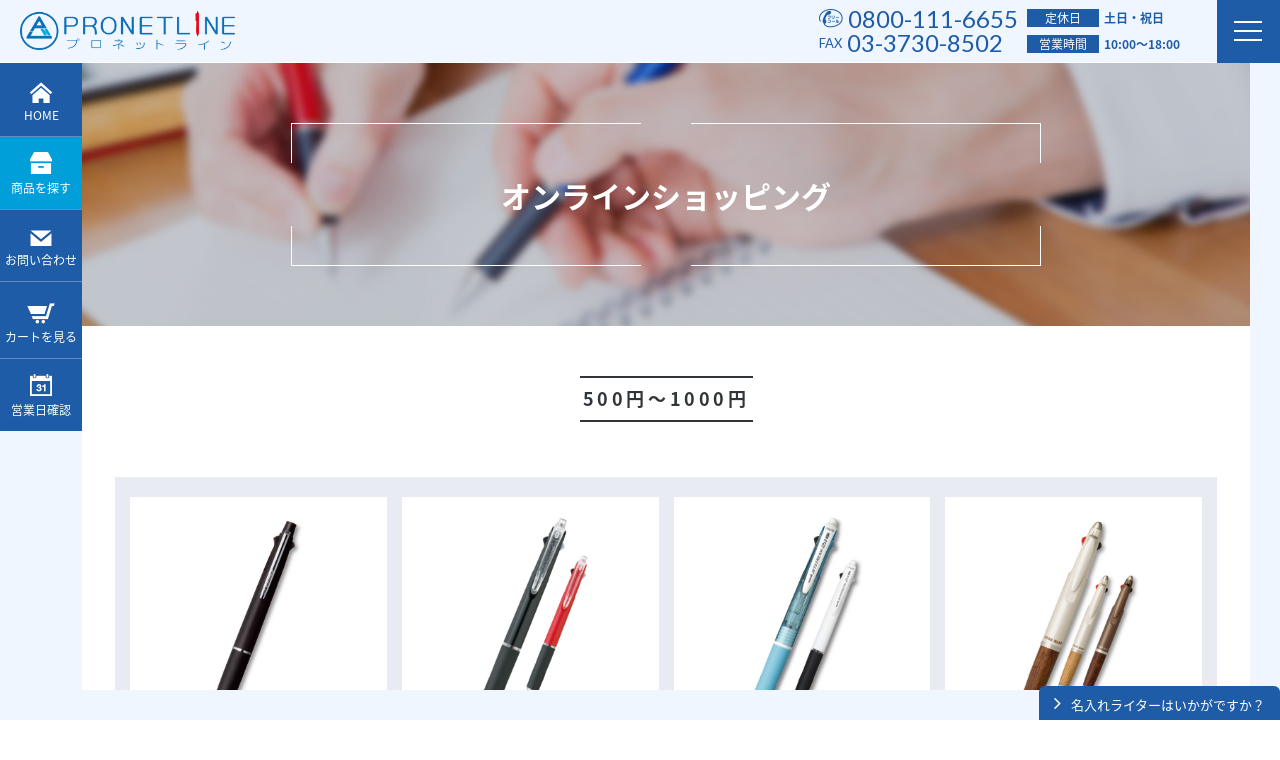

--- FILE ---
content_type: text/html; charset=UTF-8
request_url: http://www.pronetline.net/shopping/?mca=3&ca=17
body_size: 6051
content:
<!DOCTYPE html>
<html lang="ja" dir="ltr">
<head>
<meta charset="utf-8">
<title>500円～1000円 | オンラインショップ｜プロネットライン｜激安名入れボールペン フルカラー印刷可</title>
<meta name="viewport" content="width=device-width,initial-scale=1.0">
<meta http-equiv="X-UA-Compatible" content="IE=edge">
<meta name="SKYPE_TOOLBAR" content="SKYPE_TOOLBAR_PARSER_COMPATIBLE">
<meta name="description" content="500円～1000円 | プロネットラインのオンラインショップページです。激安名入れボールペンならプロネットラインへご相談ください。３０年続く信頼と実績で、激安ボールペンから高級ボールペンまで幅広く品揃えと確かな印刷技術で、記念品やノベルティ、販促品などさまざまな用途にご利用いただけます。">
<meta name="keywords" content="500円～1000円,ボールペン,名入れ、フルカラー,激安,印刷,オリジナル,販促品,名入れボールペン,記念品,ノベルティ">
<!-- Web fonts -->
<link href='//fonts.googleapis.com/css?family=Lato:400,300italic,300,400italic,700,700italic' rel='stylesheet' type='text/css'>
<link rel="stylesheet" href="../css/fonts.css" type="text/css" media="all">
<!-- CSS -->
<link rel="stylesheet" href="../css/base.css" type="text/css" media="all">
<link rel="stylesheet" href="../css/content.css" type="text/css" media="all">
<link rel="stylesheet" href="../css/slick.css" type="text/css" media="all">
<link rel="stylesheet" href="../css/jquery.mCustomScrollbar.min.css" type="text/css" media="all">
 
<script>
  (function(i,s,o,g,r,a,m){i['GoogleAnalyticsObject']=r;i[r]=i[r]||function(){
  (i[r].q=i[r].q||[]).push(arguments)},i[r].l=1*new Date();a=s.createElement(o),
  m=s.getElementsByTagName(o)[0];a.async=1;a.src=g;m.parentNode.insertBefore(a,m)
  })(window,document,'script','https://www.google-analytics.com/analytics.js','ga');

  ga('create', 'UA-43046480-4', 'auto');
  ga('send', 'pageview');

</script>
</head>
<body id="wrap" class="pages shopping list">
<!-- #loading -->
<div id="loading">
	<div class="loader"></div>
</div>
<!-- /#loading -->
<div class="borderRight"></div>
<div class="borderBottom"></div>
<!-- #header -->
<header id="header" class="clearfix">
	<div id="logo">
		<a href="../" class="hover_fade"><img src="../common_img/logo_default.png" alt="プロネットライン"></a>
	</div>
	<!-- #gnavBtn -->
	<div id="gnavBtn">
		<div class="btnInner">
			<span class="firstLine"></span>
			<span class="secondLine"></span>
			<span class="thirdLine"></span>
		</div>
	</div>
	<!-- /#gnavBtn -->
	<!-- .gnavBox -->
	<div class="gnavBox">
		<!-- #gnav -->
		<nav id="gnav">
			<ul>
				<li><a href="/about/"><span>プロネットラインとは</span></a></li>
				<li><a href="/flow/"><span>ご注文の流れ</span></a></li>
				<li><a href="/draft/"><span>入稿について</span></a></li>
				<li><a href="/sample/"><span>フォント・イラストサンプル</span></a></li>
				<li><a href="/faq/"><span>よくあるご質問</span></a></li>
				<li><a href="/case/"><span>事例紹介</span></a></li>
			</ul>
		</nav>
		<!-- /#gnav -->
		<div class="information clearfix">
			<div class="infoInner">
				<!-- .addressBox -->
				<div class="addressBox">
					<p class="txtTel"><a href="tel:08001116655">0800-111-6655</a></p>
					<p class="txtFax">03-3730-8502</p>
				</div>
				<!-- /.addressBox -->
				<!-- .infoBox -->
				<div class="infoBox">
					<dl class="clearfix">
						<dt>定休日</dt>
						<dd>土日・祝日</dd>
						<dt>営業時間</dt>
						<dd>10:00～18:00</dd>
					</dl>
				</div>
				<!-- /.infoBox -->
			</div>
		</div>
	</div>
	<!-- /.gnavBox -->
</header><!-- /#header -->
<!-- #pageTitle -->
<div id="pageTitle" class="accOff ">
	<div class="ptInner loadTit">
		<div class="titBox">
			<h1>オンラインショッピング</h1>
		</div>
		<div class="borderArea">
			<div class="lineArea leftTop">
				<span class="horizontal"></span>
				<span class="vertical"></span>
			</div>
			<div class="lineArea rightTop">
				<span class="horizontal"></span>
				<span class="vertical rLine"></span>
			</div>
			<div class="lineArea rightBottom">
				<span class="horizontal bLine"></span>
				<span class="vertical rLine"></span>
			</div>
			<div class="lineArea leftBottom">
				<span class="horizontal bLine"></span>
				<span class="vertical"></span>
			</div>
		</div>
	</div>
</div>
<!-- /#pageTitle -->
<!-- #main -->
<div id="main" class="accOff">
	<section id="sec_01" class="section secFirst">
		<!-- 下記のh2.secTitにカテゴリ名を表記 -->
		<h2 class="secTit"><span>500円～1000円</span></h2>
		<div id="listArea">
			<ul class="clearfix">

                                <!-- -->
				<li>
					<div class="innerBox">
						<a href="./?pid=1473423165-705956&mca=3&ca=17" class="listItems">
							                            <div class="itemImg"><img src="./product_img/1473423165-705956_s.jpg?r=6721825" width="200"></div>
                            							<h3 class="itemTitle">ジェットストリーム 多機能ペン 4＆1 （5機能ペン） 0.5mm</h3>
							<dl class="clearfix">
								<dt>型番</dt>
								<dd>MSXE5-1000-05</dd>
								<dt>価格</dt>
								<dd>12,500円（税抜）～</dd>
							</dl>
                            						</a>
					</div>
					<div class="itemBg"></div>
				</li>
				<!-- / -->
                                <!-- -->
				<li>
					<div class="innerBox">
						<a href="./?pid=1473423169-122759&mca=3&ca=17" class="listItems">
							                            <div class="itemImg"><img src="./product_img/1473423169-122759_s.jpg?r=1193836207" width="200"></div>
                            							<h3 class="itemTitle">ジェットストリーム 多機能ペン 2＆1 0.5mm</h3>
							<dl class="clearfix">
								<dt>型番</dt>
								<dd>MSXE3-500-05</dd>
								<dt>価格</dt>
								<dd>27,000円（税抜）～</dd>
							</dl>
                            						</a>
					</div>
					<div class="itemBg"></div>
				</li>
				<!-- / -->
                                <!-- -->
				<li>
					<div class="innerBox">
						<a href="./?pid=1473423165-638148&mca=3&ca=17" class="listItems">
							                            <div class="itemImg"><img src="./product_img/1473423165-638148_s.jpg?r=1902464400" width="200"></div>
                            							<h3 class="itemTitle">ジェットストリーム 多機能ペン 2＆1 0.7mm</h3>
							<dl class="clearfix">
								<dt>型番</dt>
								<dd>MSXE3-500-07</dd>
								<dt>価格</dt>
								<dd>27,000円（税抜）～</dd>
							</dl>
                            						</a>
					</div>
					<div class="itemBg"></div>
				</li>
				<!-- / -->
                                <!-- -->
				<li>
					<div class="innerBox">
						<a href="./?pid=1473423167-768038&mca=3&ca=17" class="listItems">
							                            <div class="itemImg"><img src="./product_img/1473423167-768038_s.jpg?r=499745096" width="200"></div>
                            							<h3 class="itemTitle">ピュアモルト　3機能トリプルペン</h3>
							<dl class="clearfix">
								<dt>型番</dt>
								<dd>MSXE3-1005-07</dd>
								<dt>価格</dt>
								<dd>28,980円（税抜）～</dd>
							</dl>
                            						</a>
					</div>
					<div class="itemBg"></div>
				</li>
				<!-- / -->
                                <!-- -->
				<li>
					<div class="innerBox">
						<a href="./?pid=1473423167-751943&mca=3&ca=17" class="listItems">
							                            <div class="itemImg"><img src="./product_img/1473423167-751943_s.jpg?r=923955364" width="200"></div>
                            							<h3 class="itemTitle">ピュアモルト　SS-1015</h3>
							<dl class="clearfix">
								<dt>型番</dt>
								<dd>SS-1015</dd>
								<dt>価格</dt>
								<dd>45,200円（税抜）～</dd>
							</dl>
                            						</a>
					</div>
					<div class="itemBg"></div>
				</li>
				<!-- / -->
                                <!-- -->
				<li>
					<div class="innerBox">
						<a href="./?pid=1473423167-738561&mca=3&ca=17" class="listItems">
							                            <div class="itemImg"><img src="./product_img/1473423167-738561_s.jpg?r=670486344" width="200"></div>
                            							<h3 class="itemTitle">ピュアモルト　SS-1025</h3>
							<dl class="clearfix">
								<dt>型番</dt>
								<dd>SS-1025</dd>
								<dt>価格</dt>
								<dd>29,130円（税抜）～</dd>
							</dl>
                            						</a>
					</div>
					<div class="itemBg"></div>
				</li>
				<!-- / -->
                                <!-- -->
				<li>
					<div class="innerBox">
						<a href="./?pid=1473423166-050420&mca=3&ca=17" class="listItems">
							                            <div class="itemImg"><img src="./product_img/1473423166-050420_s.jpg?r=375406708" width="200"></div>
                            							<h3 class="itemTitle">ドクターグリップピュアホワイト</h3>
							<dl class="clearfix">
								<dt>型番</dt>
								<dd>BDGPW-80F</dd>
								<dt>価格</dt>
								<dd>48,900円（税抜）～</dd>
							</dl>
                            						</a>
					</div>
					<div class="itemBg"></div>
				</li>
				<!-- / -->
                                <!-- -->
				<li>
					<div class="innerBox">
						<a href="./?pid=1473423165-819746&mca=3&ca=17" class="listItems">
							                            <div class="itemImg"><img src="./product_img/1473423165-819746_s.jpg?r=1818968422" width="200"></div>
                            							<h3 class="itemTitle">フリクションボール3</h3>
							<dl class="clearfix">
								<dt>型番</dt>
								<dd>LKFB-60EF</dd>
								<dt>価格</dt>
								<dd>33,950円（税抜）～</dd>
							</dl>
                            						</a>
					</div>
					<div class="itemBg"></div>
				</li>
				<!-- / -->
                                <!-- -->
				<li>
					<div class="innerBox">
						<a href="./?pid=1473423165-546550&mca=3&ca=17" class="listItems">
							                            <div class="itemImg"><img src="./product_img/1473423165-546550_s.jpg?r=454050980" width="200"></div>
                            							<h3 class="itemTitle">フリクションボール3 白軸</h3>
							<dl class="clearfix">
								<dt>型番</dt>
								<dd>LKFB-60EF-W</dd>
								<dt>価格</dt>
								<dd>33,950円（税抜）～</dd>
							</dl>
                            						</a>
					</div>
					<div class="itemBg"></div>
				</li>
				<!-- / -->
                                <!-- -->
				<li>
					<div class="innerBox">
						<a href="./?pid=1473423168-619652&mca=3&ca=17" class="listItems">
							                            <div class="itemImg"><img src="./product_img/1473423168-619652_s.jpg?r=1339599790" width="200"></div>
                            							<h3 class="itemTitle">木製ボールペン</h3>
							<dl class="clearfix">
								<dt>型番</dt>
								<dd>49</dd>
								<dt>価格</dt>
								<dd>30,000円（税抜）～</dd>
							</dl>
                            						</a>
					</div>
					<div class="itemBg"></div>
				</li>
				<!-- / -->
                                <!-- -->
				<li>
					<div class="innerBox">
						<a href="./?pid=1473423166-672851&mca=3&ca=17" class="listItems">
							                            <div class="itemImg"><img src="./product_img/1473423166-672851_s.gif?r=1969959849" width="200"></div>
                            							<h3 class="itemTitle">スマートフォン用ボールペン付タッチペン</h3>
							<dl class="clearfix">
								<dt>型番</dt>
								<dd>7</dd>
								<dt>価格</dt>
								<dd>30,000円（税抜）～</dd>
							</dl>
                            						</a>
					</div>
					<div class="itemBg"></div>
				</li>
				<!-- / -->
                			</ul>
		</div>
		<!-- #itemPager -->
		<div id="itemPager" class="clearfix">
			<p class="prevBtn"></p>
			<p class="nextBtn"></p>
		</div>
		<!-- /#itemPager -->
	</section>
</div>
<!-- /#main -->
<!-- #side --><div id="side">
	<!-- #sideNav -->
	<div id="sideNav">
		<ul class="clearfix">
			<li>
				<a href="/" class="side_home">HOME</a>
			</li>
			<li class="accBtn">
				<a class="side_items">商品を探す</a>
			</li>
			<li>
				<a href="/contact/" class="side_contact">お問い合わせ</a>
			</li>
			<li>
				<a href="/regist/" class="side_cart">カートを見る</a>
			</li>
			<li class="accBtn">
				<a class="side_calendar">営業日確認</a>
			</li>
		</ul>
	</div>
	<!-- /#sideNav -->
	<!-- #sideAccArea -->
	<div id="sideAccArea" class="sideOff">
		<!-- .wrapCate -->
		<div class="wrapCate">
			<div id="sideCloseBtn">
				<div class="btnInner">
					<span class="closeFirstBar"></span>
					<span class="closeSecondBar"></span>
				</div>
			</div>
			<!-- .#categoryList -->
			<div id="categoryList" class="side_item_box">
				<div class="boxInner">
					<h4 class="sideTit">商品を探す</h4>
					<div id="categoryMenu">
						<p class="cateBtn" data-cate="#cate02">メーカー別</p>
						<p class="cateBtn cateCurrent" data-cate="#cate01">目的別</p>
						<p class="cateBtn" data-cate="#cate03">予算別</p>
					</div>
					<div id="cate01" class="cateBox cateHide"><ul class="clearfix">
<li><a href="/shopping/?mca=1&ca=1" class="linkArrow">激安商品</a></li><li><a href="/shopping/?mca=1&ca=2" class="linkArrow">フルカラー印刷</a></li><li><a href="/shopping/?mca=1&ca=3" class="linkArrow">多色（2・3・4色）</a></li><li><a href="/shopping/?mca=1&ca=4" class="linkArrow">多機能</a></li></ul></div>
<div id="cate02" class="cateBox cateHide"><ul class="clearfix">
<li><a href="/shopping/?mca=2&ca=5" class="linkArrow brandLogo"><span><img src="/common_img/brand_logo01.png" alt="CROSS"></span></a></li><li><a href="/shopping/?mca=2&ca=6" class="linkArrow brandLogo"><span><img src="/common_img/brand_logo02.png" alt="uni"></span></a></li><li><a href="/shopping/?mca=2&ca=7" class="linkArrow brandLogo"><span><img src="/common_img/brand_logo03.png" alt="ZEBRA"></span></a></li><li><a href="/shopping/?mca=2&ca=8" class="linkArrow brandLogo"><span><img src="/common_img/brand_logo04.png" alt="PILOT"></span></a></li><li><a href="/shopping/?mca=2&ca=9" class="linkArrow brandLogo"><span><img src="/common_img/brand_logo05.png" alt="SAILOR"></span></a></li><li><a href="/shopping/?mca=2&ca=10" class="linkArrow brandLogo"><span><img src="/common_img/brand_logo06.png" alt="Pentel"></span></a></li></ul></div>
<div id="cate03" class="cateBox"><ul class="clearfix">
<li><a href="/shopping/?mca=3&ca=12" class="linkArrow">50円未満</a></li><li><a href="/shopping/?mca=3&ca=13" class="linkArrow">50円～100円</a></li><li><a href="/shopping/?mca=3&ca=14" class="linkArrow">100円～200円</a></li><li><a href="/shopping/?mca=3&ca=15" class="linkArrow">200円～300円</a></li><li><a href="/shopping/?mca=3&ca=16" class="linkArrow">300円～500円</a></li><li><a href="/shopping/?mca=3&ca=17" class="linkArrow">500円～1000円</a></li></ul></div>

					<!-- #freeWordBox -->
					<div id="freeWordBox">
						<h4 class="sideTit">フリーワード検索</h4>
						<form method="get" action="/shopping/" onSubmit="return searchChk(this)" class="clearfix">
							<input type="text" name="sk" id="freeword" class="freeword" value="" placeholder="入力してください。">
							<button class="freewordBtn"></button>
						</form>
					</div>
					<!-- /#freeWordBox -->
				</div>
			</div>
			<!-- /#categoryList -->
		</div>
		<!-- /.wrapCate -->
		<!-- #calendarBox -->
		<div id="calendarBox" class="side_item_box boxHide">
			<div class="boxInner">
				<h4 class="sideTit">営業日確認</h4>
				<div class="clearfix">
					<!-- .calendar -->

					
<div class="calendar">
	<div class="monthBox">
		<p>2026</p>
		<h5 class="month" data-month="1">1<span>月</span></h5>
	</div>
	<table>
		<tr>
			<th>日</th>
			<th>月</th>
			<th>火</th>
			<th>水</th>
			<th>木</th>
			<th>金</th>
			<th>土</th>
		</tr>
<tr>
<td></td>
<td></td>
<td></td>
<td></td>
<td>1</td>
<td>2</td>
<td class="holiday">3</td>
</tr>
<tr>
<td class="holiday">4</td>
<td>5</td>
<td>6</td>
<td>7</td>
<td>8</td>
<td>9</td>
<td class="holiday">10</td>
</tr>
<tr>
<td class="holiday">11</td>
<td>12</td>
<td>13</td>
<td>14</td>
<td>15</td>
<td>16</td>
<td class="holiday">17</td>
</tr>
<tr>
<td class="holiday">18</td>
<td>19</td>
<td>20</td>
<td>21</td>
<td>22</td>
<td>23</td>
<td class="holiday">24</td>
</tr>
<tr>
<td class="holiday">25</td>
<td>26</td>
<td>27</td>
<td>28</td>
<td>29</td>
<td>30</td>
<td class="holiday">31</td>
</tr>

	</table>
</div>

<div class="calendar">
	<div class="monthBox">
		<p>2026</p>
		<h5 class="month" data-month="2">2<span>月</span></h5>
	</div>
	<table>
		<tr>
			<th>日</th>
			<th>月</th>
			<th>火</th>
			<th>水</th>
			<th>木</th>
			<th>金</th>
			<th>土</th>
		</tr>
<tr>
<td class="holiday">1</td>
<td>2</td>
<td>3</td>
<td>4</td>
<td>5</td>
<td>6</td>
<td class="holiday">7</td>
</tr>
<tr>
<td class="holiday">8</td>
<td>9</td>
<td>10</td>
<td>11</td>
<td>12</td>
<td>13</td>
<td class="holiday">14</td>
</tr>
<tr>
<td class="holiday">15</td>
<td>16</td>
<td>17</td>
<td>18</td>
<td>19</td>
<td>20</td>
<td class="holiday">21</td>
</tr>
<tr>
<td class="holiday">22</td>
<td>23</td>
<td>24</td>
<td>25</td>
<td>26</td>
<td>27</td>
<td class="holiday">28</td>
</tr>

	</table>
</div>



					<!-- /.calendar -->
				</div>
				<p class="f13"><span class="txt_red">赤の欄</span>は休日です。<br>
				出荷作業やお問い合わせへのご返信等は、翌営業日より順次対応させていただきます。</p>
			</div>
		</div>
		<!-- /#calendarBox -->
	</div>
	<!-- /#sideAccArea -->
</div><!-- /#side -->
<!-- #lighterBnr -->
<div id="lighterBnr">
	<div class="bnrInner">
		<a href="http://www.lighter-maker.jp/" target="_blank">
			<img src="../common_img/bnr_lighter.jpg" alt="プロネットライン">
			<span>オリジナルデザインの名入れライターはこちら</span>
		</a>
	</div>
</div>

<!-- /#ligherBnr -->
<!-- #footer -->
<p class="bnrUp"><a target="_blank" href="http://www.lighter-maker.jp/">名入れライターはいかがですか？</a></p>
<footer id="footer">
	<div class="footerInner accOff clearfix">
		<!-- .infoBox -->
		<div class="infoBox">
			<div class="f_logo">
				<a href="/"><img src="/common_img/logo_white.png" alt="プロネットライン" class="pc tab"><img src="/common_img/logo_default.png" alt="プロネットライン" class="sp"></a>
			</div>
			<dl class="clearfix">
				<dt>運営会社</dt>
				<dd>株式会社トレビ</dd>
				<dt>所在地</dt>
				<dd>&#12306;146-0094 東京都大田区東矢口3-5-5</dd>
			</dl>
			<address class="addressArea">
				<dl class="clearfix">
					<dt>TEL</dt>
					<dd><a href="tel:0368550071">03-6855-0071（EC事業部）</a></dd>
					<dt>FAX</dt>
					<dd>03-3730-8502</dd>
					<dt class="infoBox_mail">メールアドレス</dt>
					<dd class="infoBox_mail">
						<script type="text/javascript" language="javascript">
						<!--
						function cryptMail(){
							var s="^LbLSL_L+_Z]PaTvNZvU[",r="";
							for(i=0;i<s.length;i++)r+=String.fromCharCode((s.charCodeAt(i)-12)%93+33);
								document.write('<a href="mailto:'+r+'">'+r+'</a>');
						}
						cryptMail();
						//-->
						</script><noscript><!--u-->s<!--c-->a<!--mcS-->w<!--z-->a<!--M-->ha<!--PBP-->t<!--KQ-->a@<!--K-->to<!--PeT-->r<!--s-->e<!--rD-->v<!--MqM-->i.co.jp</noscript>
					</dd>
				</dl>
			</address>
			<div class="creditBox">
				<p>下記カードが取り扱い可能です。</p>
				<ul class="clearfix">
					<li><img src="/common_img/credit_01.png" alt="VISA"></li>
					<li><img src="/common_img/credit_02.png" alt="JCB"></li>
					<li><img src="/common_img/credit_03.png" alt="MasterCard"></li>
					<li><img src="/common_img/credit_04.png" alt="AMERICAN EXPRESS"></li>
					<li><img src="/common_img/credit_05.png" alt="Diners Club"></li>
				</ul>
			</div>
		</div>
		<!-- /.infoBox -->
		<!-- #fNav -->
		<div id="fNav" class="clearfix">
			<div class="f_menu_list">
				<p>ONLINE STORE</p>
				<div class="clearfix">
					<ul class="clearfix">
						<li><a href="/">HOME</a></li>
						<li class="narrow"><a href="/shopping/">オンラインショッピング</a></li>
						<li><a href="/about/">プロネットラインとは</a></li>
						<li><a href="/flow/">ご注文の流れ</a></li>
						<li><a href="/draft/">入稿について</a></li>
						<li class="narrow"><a href="/option/">その他オプションについて</a></li>
					</ul>
					<ul class="clearfix">
						<li class="narrow"><a href="/sample/">フォント・イラストサンプル</a></li>
						<li><a href="/case/">事例紹介</a></li>
						<li><a href="/faq/">よくあるご質問</a></li>
						<li><a href="/company/">会社案内</a></li>
						<li><a href="/news/">新着情報</a></li>
						<li><a href="/contact/">お問い合わせ</a></li>
					</ul>
				</div>
			</div>
			<div class="f_menu_list">
				<p>SHOPPING GUIDE</p>
				<ul class="clearfix">
					<li><a href="/guide/">ご利用規約</a></li>
					<li><a href="/guide/pp.html">個人情報保護方針</a></li>
					<li><a href="/guide/guide.html">お買い物方法</a></li>
					<li class="narrow"><a href="/guide/law.html">特定商取引法に基づく表記</a></li>
				</ul>
			</div>
		</div>
		<!-- /#fNav -->
	</div>
</footer>
<!-- /#footer -->
<p id="pageTop">
	<a href="#wrap" class="accOff">ページトップへ戻る</a>
</p><!-- JS -->
<script src="../js/jquery.js"></script>
<script src="../js/jquery.easing.1.3.js"></script>
<script src="../js/slick.min.js"></script>
<script src="../js/jquery.mCustomScrollbar.min.js"></script>
<script src="../js/script.js"></script>
<script src="../js/jquery.tile.js"></script>
<script>
(function($) {
	$(window).on('load', function() {
		$('#listArea ul li').tile();
		$(window).on('resize', function() {
			$('#listArea ul li').tile();
		});
	});
})(jQuery);
</script>
 <!-- ここから -->
<script type="text/javascript" src="https://www.google.com/jsapi?key="></script>
<script src="https://api.all-internet.jp/accesslog/access.js" language="javascript" type="text/javascript"></script>
<script language="JavaScript" type="text/javascript">
<!--
var s_obj = new _WebStateInvest();
document.write('<img src="/log.php?referrer='+escape(document.referrer)+'&st_id_obj='+encodeURI(String(s_obj._st_id_obj))+'" width="1" height="1" style="display:none">');
//-->
</script>

<!-- リマーケティング タグの Google コード -->
<script type="text/javascript">
/* <![CDATA[ */
var google_conversion_id = 938205027;
var google_custom_params = window.google_tag_params;
var google_remarketing_only = true;
/* ]]> */
</script>
<script type="text/javascript" src="//www.googleadservices.com/pagead/conversion.js">
</script>
<noscript>
<div style="display:inline;">
<img height="1" width="1" style="border-style:none;" alt="" src="//googleads.g.doubleclick.net/pagead/viewthroughconversion/938205027/?value=0&amp;guid=ON&amp;script=0"/>
</div>
</noscript>

<script type="text/javascript" language="javascript">
/* <![CDATA[ */
var yahoo_retargeting_id = 'RK4T1B32X5';
var yahoo_retargeting_label = '';
/* ]]> */
</script>
<script type="text/javascript" language="javascript" src="//b92.yahoo.co.jp/js/s_retargeting.js"></script>

<!-- ここまで --></body>
</html>


--- FILE ---
content_type: text/css
request_url: http://www.pronetline.net/css/fonts.css
body_size: 1522
content:
@charset "utf-8";

@font-face {
  font-family: '07yasashisa';
  font-style: normal;
  font-weight: 400;
  src: url(./fonts/yasashisa/07yasashisa.woff) format('woff');
}

/**********
Noto Sans Japanese http://www.google.com/fonts/earlyaccess
**********/
@font-face {
  font-family: 'Noto Sans Japanese';
  font-style: normal;
  font-weight: 100;
  src: url(./fonts/notosansjapanese/NotoSansJP-Thin.woff2) format('woff2'),
       url(./fonts/notosansjapanese/NotoSansJP-Thin.woff) format('woff'),
       url(./fonts/notosansjapanese/NotoSansJP-Thin.otf) format('opentype');
}
@font-face {
  font-family: 'Noto Sans Japanese';
  font-style: normal;
  font-weight: 200;
  src: url(./fonts/notosansjapanese/NotoSansJP-Light.woff2) format('woff2'),
       url(./fonts/notosansjapanese/NotoSansJP-Light.woff) format('woff'),
       url(./fonts/notosansjapanese/NotoSansJP-Light.otf) format('opentype');
}
@font-face {
   font-family: 'Noto Sans Japanese';
   font-style: normal;
   font-weight: 300;
   src: url(./fonts/notosansjapanese/NotoSansJP-DemiLight.woff2) format('woff2'),
        url(./fonts/notosansjapanese/NotoSansJP-DemiLight.woff) format('woff'),
        url(./fonts/notosansjapanese/NotoSansJP-DemiLight.otf) format('opentype');
}
@font-face {
   font-family: 'Noto Sans Japanese';
   font-style: normal;
   font-weight: 400;
   src: url(./fonts/notosansjapanese/NotoSansJP-Regular.woff2) format('woff2'),
        url(./fonts/notosansjapanese/NotoSansJP-Regular.woff) format('woff'),
        url(./fonts/notosansjapanese/NotoSansJP-Regular.otf) format('opentype');
 }
@font-face {
   font-family: 'Noto Sans Japanese';
   font-style: normal;
   font-weight: 500;
   src: url(./fonts/notosansjapanese/NotoSansJP-Medium.woff2) format('woff2'),
        url(./fonts/notosansjapanese/NotoSansJP-Medium.woff) format('woff'),
        url(./fonts/notosansjapanese/NotoSansJP-Medium.otf) format('opentype');
 }
@font-face {
   font-family: 'Noto Sans Japanese';
   font-style: normal;
   font-weight: 700;
   src: url(./fonts/notosansjapanese/NotoSansJP-Bold.woff2) format('woff2'),
        url(./fonts/notosansjapanese/NotoSansJP-Bold.woff) format('woff'),
        url(./fonts/notosansjapanese/NotoSansJP-Bold.otf) format('opentype');
 }
@font-face {
   font-family: 'Noto Sans Japanese';
   font-style: normal;
   font-weight: 900;
   src: url(./fonts/notosansjapanese/NotoSansJP-Black.woff2) format('woff2'),
        url(./fonts/notosansjapanese/NotoSansJP-Black.woff) format('woff'),
        url(./fonts/notosansjapanese/NotoSansJP-Black.otf) format('opentype');
 }

@font-face {
  font-family: 'fontello';
  src: url('./fonts/fontello/fontello.eot?13563541');
  src: url('./fonts/fontello/fontello.eot?13563541#iefix') format('embedded-opentype'),
       url('./fonts/fontello/fontello.woff2?13563541') format('woff2'),
       url('./fonts/fontello/fontello.woff?13563541') format('woff'),
       url('./fonts/fontello/fontello.ttf?13563541') format('truetype'),
       url('./fonts/fontello/fontello.svg?13563541#fontello') format('svg');
  font-weight: normal;
  font-style: normal;
}
/* Chrome hack: SVG is rendered more smooth in Windozze. 100% magic, uncomment if you need it. */
/* Note, that will break hinting! In other OS-es font will be not as sharp as it could be */
/*
@media screen and (-webkit-min-device-pixel-ratio:0) {
  @font-face {
    font-family: 'fontello';
    src: url('../font/fontello.svg?13563541#fontello') format('svg');
  }
}
*/
 
 [class^="icon-"]:before, [class*=" icon-"]:before {
  font-family: "fontello";
  font-style: normal;
  font-weight: normal;
  speak: none;
 
  display: inline-block;
  text-decoration: inherit;
  width: 1em;
  margin-right: .2em;
  text-align: center;
  /* opacity: .8; */
 
  /* For safety - reset parent styles, that can break glyph codes*/
  font-variant: normal;
  text-transform: none;
 
  /* fix buttons height, for twitter bootstrap */
  line-height: 1em;
 
  /* Animation center compensation - margins should be symmetric */
  /* remove if not needed */
  margin-left: .2em;
 
  /* you can be more comfortable with increased icons size */
  /* font-size: 120%; */
 
  /* Font smoothing. That was taken from TWBS */
  -webkit-font-smoothing: antialiased;
  -moz-osx-font-smoothing: grayscale;
 
  /* Uncomment for 3D effect */
  /* text-shadow: 1px 1px 1px rgba(127, 127, 127, 0.3); */
}
 
.icon-facebook:before { content: '\e800'; } /* '' */
.icon-favorite:before { content: '\e801'; } /* '' */
.icon-iconmonstr-archive-11:before { content: '\e802'; } /* '' */
.icon-iconmonstr-shopping-cart-3-icon:before { content: '\e803'; } /* '' */
.icon-iconmonstr-text-3:before { content: '\e804'; } /* '' */
.icon-iconmonstr-picture-13:before { content: '\e805'; } /* '' */
.icon-iconmonstr-warning-5:before { content: '\e806'; } /* '' */
.icon-iconmonstr-calendar-5:before { content: '\e807'; } /* '' */
.icon-iconmonstr-email-3-icon:before { content: '\e808'; } /* '' */
.icon-iconmonstr-flip-chart-2:before { content: '\e809'; } /* '' */
.icon-iconmonstr-home-icon:before { content: '\e80a'; } /* '' */
.icon-iconmonstr-magnifier-4-icon:before { content: '\e80b'; } /* '' */
.icon-wakaba:before { content: '\e80c'; } /* '' */
.icon-angle-left:before { content: '\e80d'; } /* '' */
.icon-angle-right:before { content: '\e80e'; } /* '' */
.icon-angle-up:before { content: '\e80f'; } /* '' */
.icon-angle-down:before { content: '\e810'; } /* '' */
.icon-iconmonstr-fax-9-icon:before { content: '\e811'; } /* '' */
.icon-fontsample:before { content: '\e812'; } /* '' */
.icon-phone:before { content: '\e813'; } /* '' */
.icon-upload-cloud:before { content: '\e814'; } /* '' */
.icon-ico_phone:before { content: '\e815'; } /* '' */
.icon-ico_freedial:before { content: '\e816'; } /* '' */
.icon-iconmonstr-trash-can-1:before { content: '\e817'; } /* '' */
.icon-quote-left-alt:before { content: '\e818'; } /* '' */
.icon-ico_admin:before { content: '\e819'; } /* '' */
.icon-ico_bank:before { content: '\e81a'; } /* '' */
.icon-ico_deli:before { content: '\e81b'; } /* '' */
.icon-pencil:before { content: '\e81c'; } /* '' */

--- FILE ---
content_type: text/css
request_url: http://www.pronetline.net/css/base.css
body_size: 8209
content:
@charset "utf-8";

/*--------------------------------------------------------------------------------
  Reset
--------------------------------------------------------------------------------*/
html { font-size: 62.5%;}
html, body, div, span, applet, object, iframe,
h1, h2, h3, h4, h5, h6, p, blockquote, pre,
a, abbr, acronym, address, big, cite, code,
del, dfn, em, img, ins, kbd, q, s, samp,
small, strike, strong, sub, sup, tt, var,
b, u, i, center,
dl, dt, dd, ol, ul, li,
fieldset, form, label, legend,
table, caption, tbody, tfoot, thead, tr, th, td,
article, aside, canvas, details, embed,
figure, figcaption, footer, header, hgroup,
menu, nav, output, ruby, section, summary,
time, mark, audio, video, main {
  margin: 0;
  padding: 0;
  border: 0;
  font-style: normal;
  vertical-align: baseline; }
html {
  line-height: 1; }
ol, ul {
  list-style: none; }
table {
  border-collapse: collapse;
  border-spacing: 0; }
caption, th, td {
  text-align: left;
  vertical-align: middle; }
q, blockquote {
  quotes: none; }
  q:before, q:after, blockquote:before, blockquote:after {
    content: "";
    content: none; }
a img {
  border: none; }
article, aside, details, figcaption, figure, footer, header, hgroup, menu, nav, section, summary, main {
  display: block; }
input, textarea, select, button {
  outline: none;
}


/*--------------------------------------------------------------------------------
  Base config
--------------------------------------------------------------------------------*/
body {
  background: #fff;
  color: #313439;
  font-family: '游ゴシック体','Yu Gothic',YuGothic,'ヒラギノ角ゴシック Pro','Hiragino Kaku Gothic Pro','Noto Sans Japanese','メイリオ',Meiryo,'ＭＳ Ｐゴシック','MS PGothic',sans-serif;
  font-size: 1.4rem;
  font-weight: normal;
}
a { color: #313439;
  text-decoration: none;
  -webkit-transition: color 0.3s;
  transition: color 0.3s;
}
a:hover {
  color: #1e5ca7;
}
.pages #main a {
  border-bottom: 1px dashed #313439;
}
.pages #main a:hover {
  border-bottom: 1px dashed #1e5ca7;
}

/*--------------------------------------------------------------------------------
  util => clear
--------------------------------------------------------------------------------*/
.clearfix::after {
  content: '';
  display: block;
  clear: both;
  height: 0;
}
.both{
  clear:both;
}

/*--------------------------------------------------------------------------------
  util => fontsize
--------------------------------------------------------------------------------*/
.f10{ font-size: 1.0rem !important;}
.f11{ font-size: 1.1rem !important;}
.f12{ font-size: 1.2rem !important;}
.f13{ font-size: 1.3rem !important;}
.f14{ font-size: 1.4rem !important;}
.f15{ font-size: 1.5rem !important;}
.f16{ font-size: 1.6rem !important;}
.f17{ font-size: 1.7rem !important;}
.f18{ font-size: 1.8rem !important;}
.f19{ font-size: 1.9rem !important;}
.f20{ font-size: 2.0rem !important;}
.f21{ font-size: 2.1rem !important;}
.f22{ font-size: 2.2rem !important;}
.f23{ font-size: 2.3rem !important;}
.f24{ font-size: 2.4rem !important;}
.f25{ font-size: 2.5rem !important;}
.f26{ font-size: 2.6rem !important;}

/*--------------------------------------------------------------------------------
  util => margin
--------------------------------------------------------------------------------*/
.m00 { margin: 0px !important;}
.m05 { margin: 5px !important;}
.m10 { margin: 10px !important;}
.m15 { margin: 15px !important;}
.m20 { margin: 20px !important;}
.m25 { margin: 25px !important;}
.m30 { margin: 30px !important;}
.m35 { margin: 35px !important;}
.m40 { margin: 40px !important;}
.m45 { margin: 45px !important;}
.m50 { margin: 50px !important;}
.m55 { margin: 55px !important;}
.m60 { margin: 60px !important;}

.mt00 { margin-top: 0px !important;}
.mt05 { margin-top: 5px !important;}
.mt10 { margin-top: 10px !important;}
.mt15 { margin-top: 15px !important;}
.mt20 { margin-top: 20px !important;}
.mt25 { margin-top: 25px !important;}
.mt30 { margin-top: 30px !important;}
.mt35 { margin-top: 35px !important;}
.mt40 { margin-top: 40px !important;}
.mt45 { margin-top: 45px !important;}
.mt50 { margin-top: 50px !important;}
.mt55 { margin-top: 55px !important;}
.mt60 { margin-top: 60px !important;}

.ml00 { margin-left: 0px !important;}
.ml05 { margin-left: 5px !important;}
.ml10 { margin-left: 10px !important;}
.ml15 { margin-left: 15px !important;}
.ml20 { margin-left: 20px !important;}
.ml25 { margin-left: 25px !important;}
.ml30 { margin-left: 30px !important;}
.ml35 { margin-left: 35px !important;}
.ml40 { margin-left: 40px !important;}
.ml45 { margin-left: 45px !important;}
.ml50 { margin-left: 50px !important;}
.ml55 { margin-left: 55px !important;}
.ml60 { margin-left: 60px !important;}

.mb00 { margin-bottom: 0px !important;}
.mb05 { margin-bottom: 5px !important;}
.mb10 { margin-bottom: 10px !important;}
.mb15 { margin-bottom: 15px !important;}
.mb20 { margin-bottom: 20px !important;}
.mb25 { margin-bottom: 25px !important;}
.mb30 { margin-bottom: 30px !important;}
.mb35 { margin-bottom: 35px !important;}
.mb40 { margin-bottom: 40px !important;}
.mb45 { margin-bottom: 45px !important;}
.mb50 { margin-bottom: 50px !important;}
.mb55 { margin-bottom: 55px !important;}
.mb60 { margin-bottom: 60px !important;}

.mr00 { margin-right: 0px !important;}
.mr05 { margin-right: 5px !important;}
.mr10 { margin-right: 10px !important;}
.mr15 { margin-right: 15px !important;}
.mr20 { margin-right: 20px !important;}
.mr25 { margin-right: 25px !important;}
.mr30 { margin-right: 30px !important;}
.mr35 { margin-right: 35px !important;}
.mr40 { margin-right: 40px !important;}
.mr45 { margin-right: 45px !important;}
.mr50 { margin-right: 50px !important;}
.mr55 { margin-right: 55px !important;}
.mr60 { margin-right: 60px !important;}

/*--------------------------------------------------------------------------------
  util => padding
--------------------------------------------------------------------------------*/
.p00 { padding: 0px !important;}
.p05 { padding: 5px !important;}
.p10 { padding: 10px !important;}
.p15 { padding: 15px !important;}
.p20 { padding: 20px !important;}
.p25 { padding: 25px !important;}
.p30 { padding: 30px !important;}
.p35 { padding: 35px !important;}
.p40 { padding: 40px !important;}
.p45 { padding: 45px !important;}
.p50 { padding: 50px !important;}
.p55 { padding: 55px !important;}
.p60 { padding: 60px !important;}

.pl00 { padding-left: 0px !important;}
.pl05 { padding-left: 5px !important;}
.pl10 { padding-left: 10px !important;}
.pl15 { padding-left: 15px !important;}
.pl20 { padding-left: 20px !important;}
.pl25 { padding-left: 25px !important;}
.pl30 { padding-left: 30px !important;}
.pl35 { padding-left: 35px !important}
.pl40 { padding-left: 40px !important;}
.pl45 { padding-left: 45px !important;}
.pl50 { padding-left: 50px !important;}
.pl55 { padding-left: 55px !important;}
.pl60 { padding-left: 60px !important;}

.pr00 { padding-right: 0px !important;}
.pr05 { padding-right: 5px !important;}
.pr10 { padding-right: 10px !important;}
.pr15 { padding-right: 15px !important;}
.pr20 { padding-right: 20px !important;}
.pr25 { padding-right: 25px !important;}
.pr30 { padding-right: 30px !important;}
.pr35 { padding-right: 35px !important;}
.pr40 { padding-right: 40px !important;}
.pr45 { padding-right: 45px !important;}
.pr50 { padding-right: 50px !important;}
.pr55 { padding-right: 55px !important;}
.pr60 { padding-right: 60px !important;}

.pt00 { padding-top: 0px !important;}
.pt05 { padding-top: 5px !important;}
.pt10 { padding-top: 10px !important;}
.pt15 { padding-top: 15px !important;}
.pt20 { padding-top: 20px !important;}
.pt25 { padding-top: 25px !important;}
.pt30 { padding-top: 30px !important;}
.pt35 { padding-top: 35px !important;}
.pt40 { padding-top: 40px !important;}
.pt45 { padding-top: 45px !important;}
.pt50 { padding-top: 50px !important;}
.pt55 { padding-top: 55px !important;}
.pt60 { padding-top: 60px !important;}

.pb00 { padding-bottom: 0px !important;}
.pb05 { padding-bottom: 5px !important;}
.pb10 { padding-bottom: 10px !important;}
.pb15 { padding-bottom: 15px !important;}
.pb20 { padding-bottom: 20px !important;}
.pb25 { padding-bottom: 25px !important;}
.pb30 { padding-bottom: 30px !important;}
.pb35 { padding-bottom: 35px !important;}
.pb40 { padding-bottom: 40px !important;}
.pb45 { padding-bottom: 45px !important;}
.pb50 { padding-bottom: 50px !important;}
.pb55 { padding-bottom: 55px !important;}
.pb60 { padding-bottom: 60px !important;}

/*--------------------------------------------------------------------------------
  util => float
--------------------------------------------------------------------------------*/
.l_float { float: left !important;}
.r_float { float: right !important;}

/*--------------------------------------------------------------------------------
  util => ul
--------------------------------------------------------------------------------*/
.st_disc {
  list-style: disc inside;
}
.st_decimal {
  list-style: decimal inside;
}

/*--------------------------------------------------------------------------------
  util => effects
--------------------------------------------------------------------------------*/
.hover_fade {
  opacity: 1.0;
  transition: opacity 0.3s;
  -webkit-transition: opacity 0.3s;
}
.hover_fade:hover {
  opacity: 0.6;
}

/*--------------------------------------------------------------------------------
  util => others
--------------------------------------------------------------------------------*/
.d_none { display: none !important;}
.block { display: block !important;}
.inline { display: inline !important;}
.inline_b { display: inline-block !important;}
.t_cell { display: table-cell !important;}
.lh00 { line-height: 0 !important;}

.txt_bold { font-weight: bold !important;}
.txt_center { text-align: center !important;}
.txt_right { text-align: right !important;}
.txt_left { text-align: left !important;}
.txt_red { color: #e50215 !important;}
.txt_blue { color: #1e5ca7 !important;}
.txt_sky { color: #009fd9 !important;}

.mCSB_horizontal.mCSB_inside>.mCSB_container {
  margin-bottom: 15px !important;
}
.mCSB_inside>.mCSB_container {
  margin-right: 0px !important;
}
.mCS-dark.mCSB_scrollTools .mCSB_dragger .mCSB_dragger_bar {
  background-color: #1e5ca7 !important;
}

.greyBg {
  box-sizing: border-box;
  background: #e8ecf2;
}

.quote {
  background: #e8ecf2;
  position: relative;
}
.quote::before {
  display: block;
  font-family: 'fontello', sans-serif;
  content: '\e818';
  font-size: 4.0rem;
  opacity: 0.2;
  position: absolute;
  top: -5px;
  left: 15px;
}

/* PC */
@media(min-width: 1025px) {
  .pc { display: block !important;}
  .tab { display: none;}
  .sp { display: none;}
}

/* TAB */
@media(min-width: 768px) and (max-width: 1024px) {
  .pc { display: none;}
  .tab { display: block !important;}
  .sp { display: none;}
}

/* SP */
@media(max-width: 767px) {
  .pc { display: none;}
  .tab { display: none;}
  .sp { display: block !important;}
}

/*--------------------------------------------------------------------------------
  table => st_default
--------------------------------------------------------------------------------*/
.st_default {
  width: 100%;
  max-width: 800px;
  margin-left: auto;
  margin-right: auto;
  box-sizing: border-box;
  border-collapse: separate;
  border-spacing: 2px;
}
.st_default tr th {
  background: #e8ecf2;
  box-sizing: border-box;
  vertical-align: top;
  padding: 15px 20px;
  width: 250px;
}
.st_default tr td {
  background: #f0f6ff;
  padding: 15px 20px;
  box-sizing: border-box;
}
@media(max-width: 767px) {
  .st_default,
  .st_default tbody,
  .st_default tr,
  .st_default tr th,
  .st_default tr td {
    display: block;
    width: 100%;
  }
}

/*--------------------------------------------------------------------------------
  table => st_orderList
--------------------------------------------------------------------------------*/
.st_orderList {
  width: 100%;
  margin-left: auto;
  margin-right: auto;
  box-sizing: border-box;
  border-collapse: separate;
  border-spacing: 2px;
}
.st_orderList tr th {
  vertical-align: top;
  border-left: 4px solid #1e5ca7;
  padding: 15px;
  background: #f0f6ff;
}
.st_orderList tr td {
  padding: 15px 20px;
  background: #e8ecf2;
}
@media(max-width: 767px) {
  .st_orderList,
  .st_orderList tbody,
  .st_orderList tr,
  .st_orderList tr th,
  .st_orderList tr td {
    display: block;
    width: 100% !important;
    box-sizing: border-box;
  }
}

/*--------------------------------------------------------------------------------
  table => must, select
--------------------------------------------------------------------------------*/
table th.must::before {
  display: inline-block;
  content: '必須';
  font-size: 1.2rem;
  background: #e60013;
  color: #fff;
  padding: 2px 5px 0px 5px;
  margin-right: 5px;
}
table th.select::before {
  display: inline-block;
  content: '任意';
  font-size: 1.2rem;
  background: #cdd4dd;
  padding: 2px 5px 0px 5px;
  margin-right: 5px;
}

/*--------------------------------------------------------------------------------
  form
--------------------------------------------------------------------------------*/
.input_txt {
  border: 0px;
  padding: 10px;
  border-radius: 6px;
  width: 100%;
  box-sizing: border-box;
}
textarea {
  border: 0px;
  padding: 10px;
  border-radius: 6px;
  width: 100%;
  box-sizing: border-box;
  height: 220px;
}
input, textarea, select, button {
  font-family: '游ゴシック体','Yu Gothic',YuGothic,'ヒラギノ角ゴシック Pro','Hiragino Kaku Gothic Pro','Noto Sans Japanese','メイリオ',Meiryo,'ＭＳ Ｐゴシック','MS PGothic',sans-serif;
}
select {
  border: 1px solid #ccc;
  padding: 10px;
  border-radius: 6px;
  box-sizing: border-box;
  cursor: pointer;
}
button#submit,
button#uploadBtn,
button#submit_01,
button#submit_02,
button#submit_03 {
  background: #1e5ca7;
  padding: 10px 25px 10px 15px;
  color: #fff;
  border: 0;
  border-radius: 6px;
  position: relative;
  cursor: pointer;
  -webkit-transition: all 0.5s;
  transition: all 0.5s;
}
button#submit.arrow_r,
button#submit_01.arrow_r,
button#submit_02.arrow_r,
button#submit_03.arrow_r {
  padding: 10px 15px 10px 25px;
}
button#uploadBtn {
  padding: 10px 25px;
}
button#submit.disableBtn {
  background: #999;
}
button#submit::after,
button#submit_01::after,
button#submit_02::after,
button#submit_03::after {
  display: block;
  font-family: 'fontello', sans-serif;
  content: '\e80e';
  color: #fff;
  position: absolute;
  top: 50%;
  right: 10px;
  font-size: 1.8rem;
  -webkit-transform: translateY(-50%);
  transform: translateY(-50%);
}
button#submit.arrow_r::after,
button#submit_01.arrow_r::after,
button#submit_02.arrow_r::after,
button#submit_03.arrow_r::after {
  content: '\e80d';
  right: auto;
  left: 10px;
}
.st_orderList input,
.st_orderList textarea {
  border: 1px solid #ccc;
}

/*--------------------------------------------------------------------------------
  button
--------------------------------------------------------------------------------*/
.button_a {
  display: inline-block;
  padding: 15px;
  text-align: center;
  border-bottom: 0 !important;
  position: relative;
  line-height: 1.0;
  border-radius: 6px;
}
.button_a.arrow_l {
  padding: 15px 30px 15px 15px;
}
.button_a.arrow_l::after {
  display: block;
  font-family: 'fontello', sans-serif;
  content: '\e80e';
  position: absolute;
  top: 50%;
  right: 15px;
  -webkit-transform: translateY(-50%);
  transform: translateY(-50%);
}
.button_a.arrow_r {
  padding: 15px 15px 15px 30px;
}
.button_a.arrow_r::after {
  display: block;
  font-family: 'fontello', sans-serif;
  content: '\e80d';
  position: absolute;
  top: 50%;
  left: 15px;
  -webkit-transform: translateY(-50%);
  transform: translateY(-50%);
}
.button_a.bt_default {
  background: #1e5ca7;
  color: #fff;
}
.button_a.bt_accent {
  background: #009fd9;
  color: #fff;
}

/*--------------------------------------------------------------------------------
  border
--------------------------------------------------------------------------------*/
@media(min-width: 768px) {
  .borderRight {
    width: 30px;
    height: 100%;
    background: #f0f6ff;
    position: fixed;
    top: 0;
    right: 0;
    z-index: 2;
  }
  .borderBottom {
    width: 100%;
    height: 30px;
    background: #f0f6ff;
    position: fixed;
    bottom: 0;
    left: 0;
    z-index: 4;
  }
}

/*--------------------------------------------------------------------------------
  header, nav
--------------------------------------------------------------------------------*/
#header {
  width: 100%;
  background: #f0f6ff;
  position: fixed;
  top: 0;
  left: 0;
  z-index: 5;
}
#header #logo {
  box-sizing: border-box;
  width: 295px;
  padding: 11px 60px 11px 20px;
  float: left;
  max-height: 63px;
}
#header #logo img {
  width: 100%;
  height: auto;
}
#header .information {
  float: right;
  padding-top: 7px;
  padding-right: 0;
  text-align: left;
}
#header .information .addressBox {
  float: left;
}
#header .information .addressBox,
#header .information .addressBox a {
  font-family: 'Lato', sans-serif;
  font-size: 2.4rem;
  color: #1e5ca7;
  vertical-align: top;
}
#header .information .addressBox .txtTel::before {
  display: inline-block;
  content: '';
  width: 24px;
  height: 19px;
  background: url(../common_img/ico_tel.png) no-repeat;
  background-size: contain;
  margin-right: 5px;
}
#header .information .addressBox .txtFax::before {
  display: inline-block;
  content: 'FAX';
  font-size: 1.3rem;
  margin-right: 5px;
  vertical-align: 4px;
}
#header .information .infoBox {
  float: left;
  width: 175px;
  margin-left: 9px;
  padding-top: 2px;
}
#header .information .infoBox dt {
  background: #1e5ca7;
  color: #fff;
  font-size: 1.2rem;
  display: inline-block;
  padding: 3px 8px;
  float: left;
  min-width: 56px;
  text-align: center;
  margin-right: 5px;
}
#header .information .infoBox dd {
  color: #1e5ca7;
  font-size: 1.2rem;
  padding: 3px 8px;
  font-weight: bold;
}
#header .information .infoBox dt:first-child,
#header .information .infoBox dd:nth-child(2) {
  margin-bottom: 8px;
}
@media(max-width: 1580px) {
  #header .information {
    padding-right: 78px;
  }
}
@media(max-width: 767px) {
  #header {
    position: static;
    background: #fff;
  }
  #header #logo {
    box-sizing: border-box;
    width: 190px;
    padding: 13px 0px 13px 0px;
    float: none;
    margin-left: 20px;
  }
  #header #logo img {
    width: 100%;
    height: auto;
  }
  #header .information {
    float: none;
    padding-right: 0;
    text-align: center;
    padding-right: 0;
    padding-bottom: 85px;
    margin-top: 20px;
  }
  #header .information .infoInner {
    display: inline-block;
    text-align: left;
  }
  #header .information .addressBox,
  #header .information .addressBox a {
    font-size: 1.8rem;
  }
  #header .information .infoBox dt {
    font-size: 1.0rem;
  }
  #header .information .infoBox dd {
    font-size: 1.0rem;
  }
  #header .information .addressBox .txtFax::before {
    vertical-align: 0;
  }
  #header .information .infoBox dt:first-child,
  #header .information .infoBox dd:nth-child(2) {
    margin-bottom: 5px;
  }
  #header .information .infoBox {
    width: 150px;
  }
}

/*--------------------------------------------------------------------------------
  gnav
--------------------------------------------------------------------------------*/
#header .gnavBox {
  width: 70%;
  width: -webkit-calc(100% - 295px);
  width: calc(100% - 295px);
  float: left;
  text-align: center;
}
#header .gnavBox #gnav {
  font-weight: bold;
  display: inline-block;
}
#header .gnavBox #gnav li {
  display: inline-block;
}
#header .gnavBox #gnav li a {
  display: inline-block;
  padding: 22px 15px 10px 15px;
}
#header .gnavBox #gnav li a::after {
  font-family: 'fontello', sans-serif;
  display: block;
  text-align: center;
  content: '\e810';
  margin-top: 3px;
}
@media(max-width: 1580px) {
  #header .gnavBox #gnav ul {
    padding-top: 63px;
    font-size: 1.6rem;
  }
  #header .gnavBox #gnav ul li {
    display: block;
    border-bottom: 1px solid #ccc;
    text-align: center;
  }
  #header .gnavBox #gnav ul li:first-child {
    border-top: 1px solid #ccc;
  }
  #header .gnavBox #gnav ul li a {
    display: block;
    position: relative;
    padding: 22px 20px;
  }
  #header .gnavBox #gnav ul li a::after {
    content: '\e80e';
    position: absolute;
    font-size: 2.0rem;
    top: 50%;
    right: 20px;
    margin-top: 0;
    -webkit-transform: translateY(-50%);
    transform: translateY(-50%);
  }
  #header .gnavBox #gnav ul li a span {
    display: inline-block;
    color: #313439;
    opacity: 0;
    -webkit-transform: translate(-20px,0);
    transform: translate(-20px,0);
    -webkit-transition: all 0.7s cubic-bezier(.34,-0.2,.33,1.53);
    transition: all 0.7s cubic-bezier(.34,-0.2,.33,1.53);
    -webkit-transition-delay: 0.5s;
    transition-delay: 0.5s;
  }
  #header .gnavBox.navActive #gnav ul li a span {
    opacity: 1.0;
    -webkit-transform: translate(0,0);
    transform: translate(0,0);
  }
}
@media(min-width: 768px) and (max-width: 1580px) {
  #header .gnavBox #gnav {
    opacity: 0;
    visibility: hidden;
    position: fixed;
    top: 0;
    left: 0;
    width: 100%;
    height: 100%;
    background: rgba(255,255,255,0.9);
    z-index: 4;
    overflow: hidden;
    -webkit-transition: all 0.5s;
    transition: all 0.5s;
  }
  #header .gnavBox.navActive #gnav {
    opacity: 1.0;
    visibility: visible;
  }
}
@media(max-width: 767px) {
  #header .gnavBox {
    float: none;
    opacity: 0;
    visibility: hidden;
    position: fixed;
    top: 0;
    left: 0;
    width: 100%;
    height: 100%;
    background: rgba(255,255,255,0.9);
    z-index: 4;
    overflow: auto;
    -webkit-transition: all 0.5s;
    transition: all 0.5s;
  }
  #header .gnavBox.navActive {
    opacity: 1.0;
    visibility: visible;
  }
  #header .gnavBox #gnav {
    display: block;
  }
  #header .gnavBox #gnav ul {
    padding-top: 63px;
    font-size: 1.6rem;
  }
  #header .gnavBox #gnav ul li {
    display: block;
    border-bottom: 1px solid #ccc;
    text-align: center;
  }
  #header .gnavBox #gnav ul li:first-child {
    border-top: 1px solid #ccc;
  }
  #header .gnavBox #gnav ul li a {
    display: block;
    position: relative;
    padding: 22px 20px;
  }
  #header .gnavBox #gnav ul li a::after {
    content: '\e80e';
    position: absolute;
    font-size: 2.0rem;
    top: 50%;
    right: 20px;
    margin-top: 0;
    -webkit-transform: translateY(-50%);
    transform: translateY(-50%);
  }
  #header .gnavBox #gnav ul li a span {
    display: inline-block;
    opacity: 0;
    -webkit-transform: translate(-20px,0);
    transform: translate(-20px,0);
    -webkit-transition: all 0.7s cubic-bezier(.34,-0.2,.33,1.53);
    transition: all 0.7s cubic-bezier(.34,-0.2,.33,1.53);
    -webkit-transition-delay: 0.5s;
    transition-delay: 0.5s;
  }
  #header .gnavBox.navActive #gnav ul li a span {
    opacity: 1.0;
    -webkit-transform: translate(0,0);
    transform: translate(0,0);
  }
}

/*--------------------------------------------------------------------------------
  #gnavBtn
--------------------------------------------------------------------------------*/
#header #gnavBtn {
  width: 63px;
  height: 63px;
  background: #1e5ca7;
  position: fixed;
  top: 0;
  right: 0;
  z-index: 5;
  cursor: pointer;
  opacity: 0;
  -webkit-transform: translate(100%,0);
  transform: translate(100%,0);
  -webkit-transition: all 0.5s;
  transition: all 0.5s;
}
#header #gnavBtn .btnInner {
  padding: 21px 17px;
}
#header #gnavBtn span {
  display: block;
  width: 28px;
  height: 2px;
  background: #fff;
  margin-bottom: 7px;
  opacity: 1.0;
  -webkit-transform: translate(0,0) rotate(0deg);
  transform: translate(0,0) rotate(0deg);
  -webkit-transition: all 0.5s;
  transition: all 0.5s;
}
#header #gnavBtn .thirdLine {
  margin-bottom: 0px;
}
#header #gnavBtn.gnavOpen .secondLine {
  opacity: 0;
  -webkit-transform: translate(-100%,0) rotate(0deg);
  transform: translate(-100%,0) rotate(0deg);
}
#header #gnavBtn.gnavOpen .firstLine {
  -webkit-transform: translate(0,9px) rotate(45deg);
  transform: translate(0,9px) rotate(45deg);
}
#header #gnavBtn.gnavOpen .thirdLine {
  -webkit-transform: translate(0,-9px) rotate(-45deg);
  transform: translate(0,-9px) rotate(-45deg);
}
@media(max-width: 1580px) {
  #header #gnavBtn {
    opacity: 1.0;
    -webkit-transform: translate(0,0);
    transform: translate(0,0);
  }
}

/*--------------------------------------------------------------------------------
  side
--------------------------------------------------------------------------------*/
#side {
  position: fixed;
  height: 100%;
  top: 63px;
  left: 0;
  z-index: 3;
}
#side #sideNav {
  height: 100%;
  background: #f0f6ff;
  position: relative;
  z-index: 2;
}
#side #sideNav ul li {
  background: #1e5ca7;
  border-top: 1px solid #648bbb;
  position: relative;
  overflow: hidden;
}
#side #sideNav ul li:first-child {
  border-top: 0px;
}
#side #sideNav ul li:nth-child(2) {
  background: #009fd9;
}
#side #sideNav ul li a {
  display: block;
  font-size: 1.2rem;
  color: #fff;
  text-align: center;
  padding: 15px 5px;
  opacity: 1.0;
  cursor: pointer;
  -webkit-transition: all 0.5s;
  transition: all 0.5s;
}
#side #sideNav ul li a:hover {
  opacity: 0.5;
}
#side #sideNav ul li a::before {
  font-family: 'fontello', sans-serif;
  display: block;
  color: #fff;
  text-align: center;
}
#side #sideNav ul li .side_home::before {
  content: '\e80a';
  font-size: 2.8rem;
  margin-bottom: 3px;
}
#side #sideNav ul li .side_cart::before {
  content: '\e803';
  font-size: 3.4rem;
}
#side #sideNav ul li .side_items::before {
  content: '\e802';
  font-size: 2.2rem;
  margin-bottom: 8px;
}
#side #sideNav ul li .side_calendar::before {
  content: '\e807';
  font-size: 2.2rem;
  margin-bottom: 8px;
}
#side #sideNav ul li .side_contact::before {
  content: '\e808';
  font-size: 2.6rem;
  margin-bottom: 3px;
}
#side #sideNav li::after {
  display: block;
  content: '▼';
  position: absolute;
  top: 50%;
  right: -8px;
  color: #e8ecf2;
  font-size: 2.2rem;
  -webkit-transform: translateX(100%);
  transform: translateX(100%);
  -webkit-transition: all 0.5s;
  transition: all 0.5s;
}
#side #sideNav .sideActive::after {
  -webkit-transform: translate(0,-50%) rotate(90deg);
  transform: translate(0,-50%) rotate(90deg);
}
#side #sideAccArea {
  box-sizing: border-box;
  max-width: 208px;
  background: #e8ecf2;
  position: fixed;
  top: 63px;
  left: 82px;
  height: 100%;
  height: -webkit-calc(100% - 63px);
  height: calc(100% - 63px);
  z-index: 1;
  -webkit-transform: translate(0,0);
  transform: translate(0,0);
  -webkit-transition: all 0.5s;
  transition: all 0.5s;
}
#side #sideAccArea .wrapCate {
  height: 100%;
}
#side #sideAccArea .wrapCate.resetH {
  height: auto;
}
#side #sideAccArea.sideOff {
  -webkit-transform: translate(-100%,0);
  transform: translate(-100%,0);
}
#sideAccArea #sideCloseBtn {
  border: 1px solid #767a81;
  width: 24px;
  height: 24px;
  border-radius: 24px;
  position: absolute;
  top: 23px;
  right: 12px;
  cursor: pointer;
  z-index: 4;
  background: #e9ecf3;
  -webkit-transform: rotate(0deg);
  transform: rotate(0deg);
  -webkit-transition: all 0.5s;
  transition: all 0.5s;
}
#sideAccArea #sideCloseBtn:hover {
  -webkit-transform: rotate(180deg);
  transform: rotate(180deg);
}
#sideAccArea #sideCloseBtn .btnInner {
  position: relative;
}
#sideAccArea #sideCloseBtn .btnInner .closeFirstBar {
  width: 15px;
  height: 2px;
  background: #767a81;
  display: block;
  position: absolute;
  top: 11px;
  left: 50%;
  -webkit-transform: translateX(-50%) rotate(45deg);
  transform: translate(-50%) rotate(45deg);
}
#sideAccArea #sideCloseBtn .btnInner .closeSecondBar {
  width: 15px;
  height: 2px;
  background: #767a81;
  display: block;
  position: absolute;
  top: 11px;
  left: 50%;
  -webkit-transform: translateX(-50%) rotate(-45deg);
  transform: translate(-50%) rotate(-45deg);
}
#side #sideAccArea .side_item_box .boxInner {
  padding: 30px 12px 63px 12px;
}
#side #sideAccArea .side_item_box {
  box-sizing: border-box;
  padding-bottom: 30px;
  height: 100%;
  overflow: auto;
}
#side #sideAccArea .sideTit {
  font-size: 1.5rem;
  font-weight: bold;
  margin-bottom: 25px;
}
#side #sideAccArea #categoryMenu p {
  display: inline-block;
  font-size: 1.2rem;
  border: 1px solid #1e5ca7;
  background: #1e5ca7;
  border-radius: 3px;
  padding: 3px 6px;
  color: #fff;
  opacity: 1.0;
  cursor: pointer;
  -webkit-transition: all 0.5s;
  transition: all 0.5s;
}
#side #sideAccArea #categoryMenu p[data-cate="#cate02"] {
  color: #fff;
  background: #e60013;
  border: 1px solid #e60013;
}
#side #sideAccArea #categoryMenu p[data-cate="#cate03"] {
  color: #fff;
  background: #009fd9;
  border: 1px solid #009fd9;
}
#side #sideAccArea #categoryMenu p:hover {
  opacity: 0.5;
}
#side #sideAccArea .cateBox {
  margin-top: 15px;
  font-size: 1.5rem;
}
#side #sideAccArea .cateBox ul li {
  margin-bottom: 3px;
}
#side #sideAccArea .cateBox .linkArrow {
  display: block;
  background: #fff;
  padding: 10px 12px 8px 12px;
  border-radius: 4px;
  position: relative;
}
#side #sideAccArea .cateBox .linkArrow::after {
  font-family: 'fontello', sans-serif;
  display: block;
  content: '\e80e';
  font-size: 2.0rem;
  color: #1e5ca7;
  position: absolute;
  top: 50%;
  right: 12px;
  -webkit-transform: translate(0,-50%);
  transform: translate(0,-50%);
  -webkit-transition: all 0.5s;
  transition: all 0.5s;
}
#side #sideAccArea .cateBox .linkArrow:hover::after {
  -webkit-transform: translate(5px,-50%);
  transform: translate(5px,-50%);
}
#side #sideAccArea .cateBox .brandLogo {
  padding: 16px 30px 13px 30px !important;
  text-align: center !important;
}
#side #sideAccArea .cateBox .brandLogo img {
  width: 100%;
  height: auto;
}
#side #sideAccArea .cateBox .brandLogo img.miniWidth {
  width: 80%;
}
#side .cateBox.cateHide {
  display: none;
}
#side #sideAccArea #freeWordBox {
  margin-top: 40px;
}
#side #sideAccArea #freeWordBox .sideTit {
  margin-bottom: 10px !important;
}
#side #sideAccArea #freeWordBox .freeword {
  background: #fff;
  color: #ccc;
  border: 0;
  padding: 5px 10px;
  height: 31px;
  display: block;
  float: left;
  box-sizing: border-box;
  border-radius: 4px 0px 0px 4px;
  width: -webkit-calc(100% - 40px);
  width: calc(100% - 40px);
  font-family: '游ゴシック体','Yu Gothic',YuGothic,'ヒラギノ角ゴシック Pro','Hiragino Kaku Gothic Pro','Noto Sans Japanese','メイリオ',Meiryo,'ＭＳ Ｐゴシック','MS PGothic',sans-serif;
  -webkit-transition: all 0.5s;
  transition: all 0.5s;
}
#side #sideAccArea #freeWordBox .freeword:focus {
  background: #1e5ca7;
  color: #fff;
}
#side #sideAccArea #freeWordBox .freewordBtn {
  background: #fff;
  display: block;
  float: left;
  height: 31px;
  box-sizing: border-box;
  border: 0;
  padding: 5px 8px;
  cursor: pointer;
  color: #1e5ca7;
  vertical-align: bottom;
  border-radius: 0px 4px 4px 0px;
  margin-left: -4px;
  -webkit-transition: all 0.5s;
  transition: all 0.5s;
}
#side #sideAccArea #freeWordBox .freewordBtn:hover {
  background: #1e5ca7;
  color: #fff;
}
#side #sideAccArea #freeWordBox .freewordBtn::before {
  display: block;
  font-family: 'fontello', sans-serif;
  font-size: 2.1rem;
  content: '\e80b';
}
#side #sideAccArea #calendarBox p.f13 {
  line-height: 1.6;
}
#side #sideAccArea #calendarBox .calendar {
  margin-bottom: 30px;
}
#side #sideAccArea #calendarBox .calendar .monthBox {
  font-family: 'Lato','游ゴシック体','Yu Gothic',YuGothic,'ヒラギノ角ゴシック Pro','Hiragino Kaku Gothic Pro','Noto Sans Japanese','メイリオ',Meiryo,'ＭＳ Ｐゴシック','MS PGothic',sans-serif;
}
#side #sideAccArea #calendarBox .calendar .monthBox .month {
  color: #205ba1;
  font-size: 2.6rem;
  font-weight: bold;
  margin-bottom: 10px;
}
#side #sideAccArea #calendarBox .calendar .monthBox .month span {
  font-size: 1.7rem;
}
#side #sideAccArea #calendarBox .calendar .monthBox .month::after {
  display: inline-block;
  margin-left: 10px;
  color: #313439;
  font-size: 1.3rem;
  font-weight: normal;
}
.month[data-month="1"]::after { content: 'January';}
.month[data-month="2"]::after { content: 'February';}
.month[data-month="3"]::after { content: 'March';}
.month[data-month="4"]::after { content: 'April';}
.month[data-month="5"]::after { content: 'May';}
.month[data-month="6"]::after { content: 'June';}
.month[data-month="7"]::after { content: 'July';}
.month[data-month="8"]::after { content: 'August';}
.month[data-month="9"]::after { content: 'September';}
.month[data-month="10"]::after { content: 'October';}
.month[data-month="11"]::after { content: 'November';}
.month[data-month="12"]::after { content: 'December';}
#side #sideAccArea #calendarBox .calendar table {
  width: 100%;
  box-sizing: border-box;
}
#side #sideAccArea #calendarBox .calendar table tr th,
#side #sideAccArea #calendarBox .calendar table tr td {
  padding: 3px;
  text-align: center;
}
#side #sideAccArea #calendarBox .calendar table tr th {
  border: 1px solid #e9ecf3;
  border-bottom: 0px;
}
#side #sideAccArea #calendarBox .calendar table tr td {
  border: 1px solid #ccc;
  background: #fff;
}
#side #sideAccArea #calendarBox .calendar table tr th:first-child {
  color: #e50215;
}
#side #sideAccArea #calendarBox .calendar table tr th:last-child {
  color: #1e5ca7;
}
#side #sideAccArea #calendarBox .calendar table tr td:first-child,
#side #sideAccArea #calendarBox .calendar table tr td:last-child,
#side #sideAccArea #calendarBox .calendar table tr td.holiday {
  background: #fbd4d5;
  color: #e50215;
}
#side #sideAccArea .side_item_box.boxHide {
  display: none;
}
@media(max-width: 1024px) {
  #side #sideNav ul li a:hover {
    opacity: 1.0 !important;
  }
  #side #sideAccArea #categoryMenu p:hover {
    opacity: 1.0 !important;
  }
}
@media(max-width: 767px) {
  #side {
    position: static;
    height: inherit;
    top: auto;
    left: auto;
    box-shadow: none;
  }
  #side #sideNav {
    width: 100%;
    height: 63px;
    background: #1e5ca7;
    position: fixed;
    top: auto;
    bottom: 0;
    left: 0;
    z-index: 6;
    box-shadow: none;
  }
  #side #sideNav ul li {
    float: left;
    border-top: 0;
    border-right: 1px solid #648bbb;
    width: 25%;
    box-sizing: border-box;
  }
  #side #sideNav ul li:last-child {
    display: none;
  }
  #side #sideNav ul li:last-child {
    border-right: 0;
  }
  #side #sideNav ul li a {
    font-size: 1.1rem;
    padding: 13px 5px;
  }
  #side #sideNav ul li:nth-child(4) a {
    padding: 9px 5px 17px 5px;
  }
  #side #sideNav ul li a:hover {
    opacity: 1.0;
  }
  #side #sideNav.itemOpen li,
  #side #sideNav.itemOpen .side_contact {
    background: #648bbb;
  }
  #side #sideNav.itemOpen .side_items {
    background: #1e5ca7;
  }
  #side #sideNav .sideActive::after {
    display: none;
  }
  #side #sideAccArea {
    max-width: inherit;
    background: none;
    position: static;
    height: inherit;
    -webkit-transform: none;
    transform: none;
    -webkit-transition: all 0.5s;
    transition: all 0.5s;
  }
  #sideAccArea #sideCloseBtn {
    border: 1px solid #fff;
    width: 24px;
    height: 24px;
    border-radius: 24px;
    position: absolute;
    top: 23px;
    right: 12px;
    cursor: pointer;
    z-index: 4;
    background: #1e5ca7;
  }
  #sideAccArea #sideCloseBtn .btnInner .closeFirstBar,
  #sideAccArea #sideCloseBtn .btnInner .closeSecondBar {
    background: #fff;
  }
  #side #sideAccArea.sideOff {
    -webkit-transform: none;
    transform: none;
  }
  #side #sideAccArea .side_item_box {
    max-width: 414px;
    margin-left: auto;
    margin-right: auto;
  }
  #side #sideAccArea .side_item_box.boxHide {
    display: block;
  }
  #side #sideAccArea .wrapCate {
    position: fixed;
    width: 100%;
    height: 100%;
    background: #1e5ca7;
    z-index: 5;
    top: 0px;
    left: 0px;
    opacity: 1.0;
    visibility: visible;
    -webkit-transform: translate(0,0);
    transform: translate(0,0);
    -webkit-transition: all 0.5s;
    transition: all 0.5s;
  }
  #side #sideAccArea.sideOff .wrapCate {
    -webkit-transform: translate(0,100%);
    transform: translate(0,100%);
    opacity: 0;
    visibility: hidden;
  }
  #side #sideAccArea .wrapCate .sideTit {
    color: #fff;
  }
  #side #sideAccArea .cateBox {
    margin-top: -5px;
    background: #fff;
    padding: 15px;
    position: relative;
    z-index: 2;
  }
  #side #sideAccArea #categoryList .mCSB_dragger_bar {
    background-color: #fff !important;
  }
  #side #sideAccArea #categoryMenu p {
    background: #1e5ca7;
    color: #fff;
    border: 1px solid #fff;
    font-size: 1.6rem;
    padding: 7px 13px 8px 13px;
    border-radius: 4px 4px 0px 0px;
    opacity: 1.0 !important;
  }
  #side #sideAccArea #categoryMenu p.cateCurrent {
    background: #fff;
    color: #1e5ca7;
    border: 1px solid #fff;
  }
  #side #sideAccArea .cateBox .linkArrow {
    border: 1px solid #1e5ca7;
  }
  #side #sideAccArea #cate02.cateBox ul li {
    width: 48%;
    float: left;
    margin-left: 10px;
    margin-bottom: 10px;
  }
  #side #sideAccArea #cate02.cateBox ul li:nth-child(odd) {
    margin-left: 0px;
  }
  #side #sideAccArea #cate02.cateBox ul li:nth-child(n+5) {
    margin-bottom: 0;
  }
  #side #sideAccArea .cateBox .brandLogo {
    box-sizing: border-box;
    /* min-height: 60px; */
    /* padding: 5px 20px 3px 17px !important; */
	height: 0;
	padding: 66% 20px 0 17px !important;
    position: relative;
  }
  #side #sideAccArea .cateBox .brandLogo span {
    width: 100%;
    display: inline-block;
    box-sizing: border-box;
    padding: 0px 20px 0px 17px;
    position: absolute;
    top: 50%;
    left: 50%;
    -webkit-transform: translate(-50%,-50%);
    transform: translate(-50%,-50%);
  }
  #side #sideAccArea .cateBox .linkArrow::after {
    right: 5px;
  }
  #side #sideAccArea #calendarBox {
    background: #e8edf3;
    margin-top: 30px;
    overflow: visible;
    max-width: none !important;
  }
  #side #sideAccArea #calendarBox .boxInner {
    max-width: 400px;
    min-width: 270px;
    padding: 30px 15px 0px 15px;
    margin-left: auto;
    margin-right: auto;
  }
  #side #sideAccArea #calendarBox .boxInner .sideTit {
    margin-bottom: 15px;
  }
  #side #sideAccArea #calendarBox .calendar {
    width: 48%;
    width: -webkit-calc(100% / 2 - 7px);
    width: calc(100% / 2 - 7px);
    float: left;
    margin-bottom: 15px;
  }
  #side #sideAccArea #calendarBox .calendar + div {
    margin-left: 10px;
  }
  #side #sideAccArea #calendarBox .calendar table {
    font-size: 1.2rem;
  }
  #side #sideAccArea #calendarBox .calendar table tr th,
  #side #sideAccArea #calendarBox .calendar table tr td {
    padding: 3px 2px;
  }
  #side #sideAccArea #freeWordBox .freeword:focus {
    background: #fff;
    color: #ccc;
  }
  #side #sideAccArea #freeWordBox .freewordBtn:hover {
    background: #fff;
    color: #1e5ca7;
  }
}
/*--------------------------------------------------------------------------------
  contents
--------------------------------------------------------------------------------*/
#wrap.pages {
  padding-top: 63px;
}
#main {
  max-width: 1400px;
  margin-left: auto;
  margin-right: auto;
  padding-top: 103px;
  padding-right: 63px;
  padding-bottom: 83px;
  padding-left: 323px;
  -webkit-transition: all 0.5s;
  transition: all 0.5s;
}
#main.accOff {
  padding-left: 115px;
}
.pages #main {
  padding-top: 50px;
  padding-bottom: 83px;
}
#main .section {
  margin-top: 45px;
}
.pages #main .section {
  line-height: 1.8;
}
#main .section.secFirst {
  margin-top: 0;
}
#main .miniBox {
  max-width: 700px;
  margin-left: auto;
  margin-right: auto;
}
#main .middleBox {
  max-width: 1000px;
  margin-left: auto;
  margin-right: auto;
}
#main .secTit {
  text-align: center;
  margin-bottom: 25px;
}
#main .secTit span {
  display: inline-block;
  font-size: 1.8rem;
  border-top: 2px solid #313439;
  border-bottom: 2px solid #313439;
  padding: 5px 3px;
  letter-spacing: .2em;
}
#main .secMiniTit {
  font-size: 1.6rem;
  margin-bottom: 20px;
  padding-bottom: 7px;
  position: relative;
}
#main .secMiniTit::after {
  display: block;
  content: '';
  width: 100%;
  height: 1px;
  background: #ccc;
  position: absolute;
  bottom: 0;
  z-index: 1;
}
#main .secMiniTit span {
  display: inline-block;
  position: relative;
}
#main .secMiniTit span::after {
  display: block;
  content: '';
  width: 100%;
  height: 3px;
  background: #313439;
  position: absolute;
  bottom: -7px;
  z-index: 2;
}
#lighterBnr {
  display: none;
}
#lighterBnr .bnrInner {
  max-width: 210px;
  background: #fff;
  border: 1px solid #ccc;
  opacity: 1.0;
  -webkit-transition: all 0.5s;
  transition: all 0.5s;
}
#lighterBnr .bnrInner:hover {
  opacity: 0.6;
}
#lighterBnr a,
#lighterBnr span {
  display: block;
  font-size: 1.0rem;
  letter-spacing: -.08em;
  text-align: center;
  background: #4b9edf;
  color: #fff;
}
#lighterBnr img {
  width: 100%;
  height: auto;
}
#lighterBnr + .bnrUp {
  background: #1e5ca7;
  color: #fff;
  font-size: 1.3rem;
  text-align: center;
  position: fixed;
  padding: 7px 15px;
  border-radius: 6px 6px 0px 0px;
  cursor: pointer;
  z-index: 4;
  bottom: 0;
  right: 0;
}
#lighterBnr + .bnrUp a {
  color: #fff;
}
#lighterBnr + .bnrUp::before {
  font-family: 'fontello', sans-serif;
  display: inline-block;
  content: '\e80e';
  font-size: 2.0rem;
  margin-right: 10px;
}
#lighterBnr + .bnrUp.closed {
  -webkit-transform: translate(0,0);
  transform: translate(0,0);
}
@media(max-width: 1280px) {
  #main {
    padding-left: 115px;
  }
}
@media(max-width: 767px) {
  #wrap.pages {
    padding-top: 0;
  }
  #main {
    padding-top: 0;
    padding-right: 0;
    padding-bottom: 0;
    padding-left: 0 !important;
  }
  #main .section {
    padding: 0px 15px;
  }
  .pages #main {
    padding-bottom: 0;
  }
  #lighterBnr {
    display: block;
    max-width: 240px;
    margin-top: 30px;
    margin-bottom: 30px;
    margin-left: auto;
    margin-right: auto;
    background: none;
    padding: 0;
  }
  #lighterBnr .bnrInner {
    max-width: 240px;
  }
  #lighterBnr + .bnrUp {
    display: none;
  }
}

/*--------------------------------------------------------------------------------
  pagetitle
--------------------------------------------------------------------------------*/
#pageTitle {
  background: url(../common_img/pageTitle_bg.jpg) no-repeat bottom;
  background-size: cover;
  padding: 60px 63px 60px 323px;
  position: relative;
  color: #fff;
  box-sizing: border-box;
  -webkit-transition: all 0.5s;
  transition: all 0.5s;
}
#pageTitle.accOff {
  padding-left: 115px;
}
#pageTitle .ptInner {
  width: 100%;
  max-width: 750px;
  margin-left: auto;
  margin-right: auto;
  position: relative;
  z-index: 2;
  padding: 50px 50px 40px 50px;
  text-align: center;
  box-sizing: border-box;
}
#pageTitle .ptInner .titBox {
  opacity: 1.0;
  -webkit-transition: all 0.5s;
  transition: all 0.5s;
}
#pageTitle .ptInner.loadTit .titBox {
  opacity: 0;
}
#pageTitle .ptInner h1 {
  margin-bottom: 8px;
  font-size: 3.0rem;
  line-height: 1.5;
  -webkit-transition: all 0.5s;
  transition: all 0.5s;
}
#pageTitle .ptInner .subTit {
  font-family: 'Lato', sans-serif;
  letter-spacing: .5em;
}
#pageTitle .ptInner .borderArea {
  width: 100%;
  height: 100%;
  position: absolute;
  top: 0;
  left: 0;
}
#pageTitle .ptInner .borderArea span {
  display: block;
  background: #fff;
  position: absolute;
  -webkit-transform: scaleX(1.0) scaleY(1.0);
  transform: scaleX(1.0) scaleY(1.0);
  -webkit-transform-origin: right;
  transform-origin: right;
  -webkit-transition: all 0.5s;
  transition: all 0.5s;
}
#pageTitle .ptInner .borderArea .rightTop .horizontal,
#pageTitle .ptInner .borderArea .rightBottom .horizontal {
  -webkit-transform-origin: left;
  transform-origin: left;
}
#pageTitle .ptInner .borderArea .leftTop .vertical,
#pageTitle .ptInner .borderArea .rightTop .vertical {
  -webkit-transform-origin: top;
  transform-origin: top;
}
#pageTitle .ptInner .borderArea .leftBottom .vertical,
#pageTitle .ptInner .borderArea .rightBottom .vertical {
  -webkit-transform-origin: bottom;
  transform-origin: bottom;
}
#pageTitle .ptInner.loadTit .horizontal {
  -webkit-transform: scaleX(0) scaleY(1.0);
  transform: scaleX(0) scaleY(1.0);
}
#pageTitle .ptInner.loadTit .vertical {
  -webkit-transform: scaleX(1.0) scaleY(0);
  transform: scaleX(1.0) scaleY(0);
}
#pageTitle .ptInner .borderArea .lineArea {
  width: 48%;
  height: 40px;
  max-width: 350px;
  position: absolute;
}
#pageTitle .ptInner .borderArea .leftTop {
  top: 0;
  left: 0;
}
#pageTitle .ptInner .borderArea .rightTop {
  top: 0;
  right: 0;
}
#pageTitle .ptInner .borderArea .rightBottom {
  bottom: 0;
  right: 0;
}
#pageTitle .ptInner .borderArea .leftBottom {
  bottom: 0;
  left: 0;
}
#pageTitle .ptInner .borderArea .horizontal {
  width: 100%;
  height: 1px;
}
#pageTitle .ptInner .borderArea .vertical {
  width: 1px;
  height: 100%;
  -webkit-transition-delay: 0.5s;
  transition-delay: 0.5s;
}
#pageTitle .ptInner .borderArea .rLine {
  position: absolute;
  right: 0;
}
#pageTitle .ptInner .borderArea .bLine {
  position: absolute;
  bottom: 0;
}
@media(max-width: 1280px) {
  #pageTitle {
    padding-left: 115px;
  }
}
@media(max-width: 767px) {
  #pageTitle {
    margin-top: 0;
    padding-top: 30px;
    padding-right: 20px;
    padding-bottom: 30px;
    padding-left: 20px !important;
  }
  #pageTitle .ptInner {
    padding: 50px 25px 40px 25px;
  }
  #pageTitle .ptInner h1 {
    font-size: 2.4rem;
  }
}
@media(max-width: 414px) {
  #pageTitle .ptInner .borderArea .lineArea {
    max-width: 130px;
  }
}

/*--------------------------------------------------------------------------------
  pageup
--------------------------------------------------------------------------------*/
#pageTop a {
  display: block;
  background: #313439;
  color: #fff;
  font-weight: bold;
  text-align: center;
  padding-top: 2px;
  padding-bottom: 45px;
  padding-left: 250px;
  font-size: 1.1rem;
  -webkit-transition: all 0.5s;
  transition: all 0.5s;
}
#pageTop a::before {
  display: block;
  font-family: 'fontello', sans-serif;
  content: '\e80f';
  color: #fff;
  text-align: center;
  font-size: 3.6rem;]
  -webkit-transform: translate(0,0);
  transform: translate(0,0);
  -webkit-transition: all 0.5s;
  transition: all 0.5s;
}
#pageTop a:hover::before {
  -webkit-transform: translate(0,-5px);
  transform: translate(0,-5px);
}
#pageTop a.accOff {
  padding-left: 40px;
}
@media(max-width: 1280px) {
  #pageTop a {
    padding-left: 40px;
  }
}
@media(max-width: 767px) {
  #pageTop a {
    padding-left: 0 !important;
    padding-bottom: 72px;
  }
  #pageTop a::before {
    font-size: 2.4rem;
  }
}

/*--------------------------------------------------------------------------------
  breadcrumb
--------------------------------------------------------------------------------*/

/*--------------------------------------------------------------------------------
  footer
--------------------------------------------------------------------------------*/
#footer {
  background: #1e5ca7;
  color: #fff;
}
#footer .footerInner {
  max-width: 1400px;
  margin-left: auto;
  margin-right: auto;
  padding-top: 35px;
  padding-right: 63px;
  padding-left: 323px;
  padding-bottom: 63px;
  -webkit-transition: all 0.5s;
  transition: all 0.5s;
}
#footer .footerInner.accOff {
  padding-left: 115px;
}
#footer .infoBox {
  width: 320px;
  font-size: 1.3rem;
  line-height: 1.8;
  float: left;
  margin-right: 30px;
}
#footer .infoBox a {
  color: #fff;
}
#footer .infoBox .infoBox_mail {
  font-weight: bold;
  font-size: 1.5rem;
}
#footer .infoBox .f_logo {
  width: 214px;
  margin-bottom: 10px;
}
#footer .infoBox .f_logo img {
  width: 100%;
  height: auto;
}
#footer .infoBox dl dt {
  float: left;
  margin-right: 3px;
}
#footer .infoBox dl dt::after {
  display: inline-block;
  content: ':';
}
#footer #fNav {
  float: right;
  padding-top: 32px;
  font-size: 1.2rem;
}
#footer #fNav .f_menu_list {
  float: left;
}
#footer #fNav .f_menu_list + div {
  margin-left: 30px;
}
#footer #fNav .f_menu_list > p {
  font-family: 'Lato', sans-serif;
  font-weight: bold;
  margin-bottom: 15px;
}
#footer #fNav .f_menu_list ul {
  float: left;
}
#footer #fNav .f_menu_list ul + ul {
  margin-left: 30px;
}
#footer #fNav .f_menu_list ul li a {
  color: #fff;
  line-height: 2.0;
  display: inline-block;
  position: relative;
}
#footer #fNav .f_menu_list ul li a::after {
  display: block;
  content: '';
  width: 100%;
  height: 1px;
  background: #fff;
  position: absolute;
  bottom: 4px;
  -webkit-transform: scaleX(0);
  transform: scaleX(0);
  -webkit-transition: all 0.5s;
  transition: all 0.5s;
}
#footer #fNav .f_menu_list ul li a:hover::after {
  -webkit-transform: scaleX(1.0);
  transform: scaleX(1.0);
}
#footer .infoBox .creditBox {
  margin-top: 15px;
}
#footer .infoBox .creditBox > p {
  font-weight: bold;
}
#footer .infoBox .creditBox ul li {
  width: 35px;
  float: left;
  margin-right: 3px;
}
#footer .infoBox .creditBox ul li img {
  width: 100%;
  height: auto;
}
@media(max-width: 1280px) {
  #footer .footerInner {
    padding-left: 115px;
  }
}
@media(min-width: 768px) and (max-width: 1080px) {
  #footer .footerInner {
    text-align: center;
  }
  #footer .footerInner .infoBox {
    display: inline-block;
    text-align: left;
    width: 280px;
    float: none;
    margin-right: 30px;
    vertical-align: top;
  }
  #footer .footerInner #fNav {
    float: none;
    display: inline-block
  }
  #footer .footerInner #fNav .f_menu_list {
    text-align: left;
  }
}
@media(max-width: 767px) {
  #footer .footerInner {
    max-width: auto;
    padding-top: 0;
    padding-right: 0;
    padding-left: 0 !important;
    padding-bottom: 0;
    -webkit-transition: all 0.5s;
    transition: all 0.5s;
  }
  #footer .footerInner .infoBox {
    width: 100%;
    color: #313439;
    display: block;
    background: #e8edf3;
    padding: 20px 15px;
    float: none;
    box-sizing: border-box;
  }
  #footer .infoBox a {
    color: #313439;
  }
  #footer #fNav {
    float: none;
    padding-top: 0;
  }
  #footer #fNav .f_menu_list {
    float: none;
  }
  #footer #fNav .f_menu_list ul {
    float: none;
  }
  #footer #fNav .f_menu_list + div,
  #footer #fNav .f_menu_list ul + ul {
    margin-left: 0;
  }
  #footer #fNav .f_menu_list > p {
    margin-bottom: 0;
    text-align: center;
    font-size: 1.3rem;
    padding: 15px;
    border-bottom: 1px solid #648bbb;
  }
  #footer #fNav .f_menu_list ul li {
    width: 50%;
    font-size: 1.1rem;
    border-bottom: 1px solid #648bbb;
    border-right: 1px solid #648bbb;
    box-sizing: border-box;
    float: left;
    text-align: center;
  }
  #footer #fNav .f_menu_list + div ul li:nth-child(3),
  #footer #fNav .f_menu_list + div ul li:nth-child(4) {
    border-bottom: 0;
  }
  #footer #fNav .f_menu_list ul li.narrow {
    letter-spacing: -.11em;
  }
  #footer #fNav .f_menu_list ul li a {
    line-height: 1.0;
    padding: 15px 0px;
    position: relative;
    display: block;
  }
  #footer #fNav .f_menu_list ul li a::before {
    display: block;
    font-family: 'fontello', sans-serif;
    content: '\e80e';
    color: #fff;
    font-size: 1.4rem;
    position: absolute;
    top: 50%;
    right: 5px;
    -webkit-transform: translateY(-50%);
    transform: translateY(-50%);
  }
  #footer #fNav .f_menu_list ul li a::after {
    display: none;
  }
}

/*--------------------------------------------------------------------------------
  loader
--------------------------------------------------------------------------------*/
#loading {
  position: fixed;
  top: 0;
  left: 0;
  width: 100%;
  height: 100%;
  background: #fff;
  z-index: 10;
  opacity: 1.0;
  visibility: visible;
  -webkit-transition: all 0.5s;
  transition: all 0.5s;
}
#loading.completion {
  opacity: 0;
  visibility: hidden;
}
.loader {
  position: absolute;
  top: 50%;
  left: 50%;
  border-radius: 30px;
  width: 30px;
  height: 30px;
  border-top: 5px solid rgba(30,92,167, 0.2);
  border-right: 5px solid rgba(30,92,167, 0.2);
  border-bottom: 5px solid rgba(30,92,167, 0.2);
  border-left: 5px solid #1e5ca7;
  -webkit-animation: load 2.5s infinite;
  animation: load 2.5s infinite;
  animation-timing-function: cubic-bezier(.88,-1.21,.03,1.55);
}
@-webkit-keyframes load {
  0% {
    -webkit-transform: translate(-50%,-50%) rotate(0deg);
    transform: translate(-50%,-50%) rotate(0deg);
  }
  100% {
    -webkit-transform: translate(-50%,-50%) rotate(720deg);
    transform: translate(-50%,-50%) rotate(720deg);
  }
}
@keyframes load {
  0% {
    -webkit-transform: translate(-50%,-50%) rotate(0deg);
    transform: translate(-50%,-50%) rotate(0deg);
  }
  100% {
    -webkit-transform: translate(-50%,-50%) rotate(720deg);
    transform: translate(-50%,-50%) rotate(720deg);
  }
}


--- FILE ---
content_type: text/css
request_url: http://www.pronetline.net/css/content.css
body_size: 8929
content:
@charset "utf-8";
/*--------------------------------------------------------------------------------
  .pages.about
--------------------------------------------------------------------------------*/
.pages.about #sec_01 {
  position: relative;
  min-height: 400px;
  padding: 40px 0px;
  max-width: 1200px;
  margin-left: auto;
  margin-right: auto;
  box-sizing: border-box;
  overflow: hidden;
}
.pages.about #sec_01 .aboutBox {
  position: relative;
  z-index: 2;
}
.pages.about #sec_01 h2 {
  font-size: 3.0rem;
  line-height: 1.5;
}
.pages.about #sec_01 h2::after {
  display: block;
  content: '';
  width: 80px;
  height: 1px;
  background: #313439;
  margin-top: 20px;
  margin-bottom: 22px;
}
.pages.about #sec_01 .txtBox {
  width: 50%;
}
.pages.about #sec_01 .btnBox {
  margin-top: 25px;
}
.pages.about #sec_01 .btnBox a.arrow_l {
  display: block;
  padding: 15px;
  width: 100%;
  max-width: 200px;
  box-sizing: border-box;
}
.pages.about #sec_01 .bgBox {
  position: absolute;
  top: 0;
  right: 0;
  z-index: 1;
  width: 60%;
  opacity: 0.7;
}
.pages.about #sec_01 .bgBox::before {
  display: block;
  content: '';
  width: 100%;
  height: 100%;
  position: absolute;
  top: 0;
  left: 0;
  /* Permalink - use to edit and share this gradient: http://colorzilla.com/gradient-editor/#ffffff+0,ffffff+100&1+0,0+61 */
  background: -moz-linear-gradient(left,  rgba(255,255,255,1) 0%, rgba(255,255,255,0) 61%, rgba(255,255,255,0) 100%); /* FF3.6-15 */
  background: -webkit-linear-gradient(left,  rgba(255,255,255,1) 0%,rgba(255,255,255,0) 61%,rgba(255,255,255,0) 100%); /* Chrome10-25,Safari5.1-6 */
  background: linear-gradient(to right,  rgba(255,255,255,1) 0%,rgba(255,255,255,0) 61%,rgba(255,255,255,0) 100%); /* W3C, IE10+, FF16+, Chrome26+, Opera12+, Safari7+ */
  filter: progid:DXImageTransform.Microsoft.gradient( startColorstr='#ffffff', endColorstr='#00ffffff',GradientType=1 ); /* IE6-9 */
}
.pages.about #sec_02 .pointList li {
  width: 33%;
  width: -webkit-calc(100% / 3 - 1px);
  width: calc(100% / 3 - 1px);
  float: left;
  background: #f0f6ff;
  box-sizing: border-box;
  padding: 30px;
}
.pages.about #sec_02 .pointList li:nth-child(2) {
  background: #ebf1fa;
}
.pages.about #sec_02 .pointList li .ico_point {
  position: relative;
  width: 100px;
  height: 100px;
  background: #fff;
  border-radius: 50%;
  margin-left: auto;
  margin-right: auto;
  margin-bottom: 15px;
  box-shadow: 0px 0px 10px rgba(0,0,0,0.1);
}
.pages.about #sec_02 .pointList li .ico_point::before {
  position: absolute;
  top: 50%;
  left: 50%;
  display: inline-block;
  font-family: 'fontello',sans-serif;
  font-size: 4.8rem;
  color: #1e5ca7;
  -webkit-transform: translate(-50%,-50%);
  transform: translate(-50%,-50%);
}
.pages.about #sec_02 .pointList li.point01 .ico_point::before {
  content: '\e81a';
}
.pages.about #sec_02 .pointList li.point02 .ico_point::before {
  content: '\e81b';
  font-size: 4.2rem;
}
.pages.about #sec_02 .pointList li.point03 .ico_point::before {
  content: '\e819';
  font-size: 5.0rem;
}
.pages.about #sec_02 .pointList li h3 {
  text-align: center;
  font-size: 1.8rem;
  margin-bottom: 25px;
}
.pages.about #sec_02 .pointList li h3::after {
  display: block;
  content: '';
  margin-left: auto;
  margin-right: auto;
  margin-top: 10px;
  width: 50px;
  height: 1px;
  background: rgba(0,0,0,0.5);
}
.pages.about #sec_03 {
  position: relative;
  max-width: 1000px;
  margin-left: auto;
  margin-right: auto;
  margin-bottom: 50px;
}
.pages.about #sec_03 .figureBox {
  position: relative;
  z-index: 1;
  width: 600px;
  line-height: 0;
}
.pages.about #sec_03 .figureBox img {
  width: 100%;
  height: auto;
}
.pages.about #sec_03 .txtBox {
  position: absolute;
  bottom: -30px;
  right: 0;
  background: #009fd9;
  width: 500px;
  padding: 25px;
  color: #fff;
  box-sizing: border-box;
  z-index: 2;
}
.pages.about #sec_03 .txtBox h2::after {
  display: block;
  content: '';
  width: 50px;
  height: 1px;
  background: #fff;
  margin: 15px 0px;
}
.pages.about #sec_03 .txtBox a {
  color: #fff !important;
  border-bottom: 1px dashed #fff !important;
}
@media(max-width: 940px) {
  .pages.about #sec_02 .pointList li {
    width: 100%;
    float: none;
    max-width: 600px;
    margin-left: auto;
    margin-right: auto;
    height: auto !important;
  }
}
@media(max-width: 767px) {
  .pages.about #sec_01 {
    padding: 0px 15px;
  }
  .pages.about #sec_01 .bgBox {
    position: static;
    width: 100%;
    max-height: 200px;
    margin-left: auto;
    margin-right: auto;
    margin-bottom: 20px;
    opacity: 1.0;
    overflow: hidden;
  }
  .pages.about #sec_01 .bgBox img {
    width: 100%;
    height: auto;
  }
  .pages.about #sec_01 .bgBox::before {
    display: none;
  }
  .pages.about #sec_01 h2 {
    font-size: 2.4rem;
  }
  .pages.about #sec_01 .txtBox {
    width: 100%;
  }
  .pages.about #sec_01 .btnBox a.arrow_l {
    max-width: 450px;
    margin-left: auto;
    margin-right: auto;
  }
  .pages.about #sec_03 .txtBox {
    position: static;
    width: 100%;
  }
  .pages.about #sec_03 .figureBox {
    width: 100%;
    height: 150px;
    overflow: hidden;
    position: relative;
  }
  .pages.about #sec_03 .figureBox img {
    position: absolute;
    top: 50%;
    left: 50%;
    -webkit-transform: translate(-50%,-50%);
    transform: translate(-50%,-50%);
  }
}

/*--------------------------------------------------------------------------------
  .pages.contact
--------------------------------------------------------------------------------*/
.pages.contact .st_orderList th {
  width: 230px;
}
.pages.contact .st_orderList .issueList {
  margin-bottom: 10px;
}
.pages.contact .st_orderList .radioList li {
  display: inline-block;
  margin-left: 15px;
}
.pages.contact .st_orderList .radioList li:first-child {
  margin-left: 0;
}
.pages.contact .st_orderList #zip {
  width: 120px;
  margin-left: 5px;
}
.pages.contact .formEnd {
  text-align: center;
  margin-top: 15px;
}
.pages.contact .formEnd #submit {
  margin-top: 15px;
}
.pages.contact #sec_02 {
  max-width: 800px;
  margin-left: auto;
  margin-right: auto;
  box-sizing: border-box;
  padding: 30px;
  background: #e8ecf2;
  border-radius: 6px;
}
.pages.contact #sec_02 .ppList {
  list-style: disc;
  padding-left: 18px;
}
@media(max-width: 767px) {
  .pages.contact .st_orderList .radioList li {
    display: block;
    margin-left: 0;
    margin-top: 10px;
  }
  .pages.contact .st_orderList .radioList li:first-child {
    margin-top: 0;
  }
  .pages.contact #sec_02 {
    border-radius: 0;
    padding: 30px 20px;
  }
}

/*--------------------------------------------------------------------------------
  .pages.news
--------------------------------------------------------------------------------*/
.pages.news .newsBox {
  width: 49%;
  float: left;
  border: 2px solid #313439;
  box-sizing: border-box;
  padding: 30px;
  position: relative;
  margin-bottom: 45px;
}
.pages.news .newsBox::before {
  display: block;
  content: '';
  width: 2px;
  height: 120px;
  background: #fff;
  position: absolute;
  top: 10px;
  left: -2px;
}
.pages.news .newsBox + article {
  float: right;
}
.pages.news .newsBox .headline {
  margin-bottom: 20px;
}
.pages.news .newsBox .headline h2 {
  font-size: 2.0rem;
}
.pages.news .newsBox .headline time {
  display: inline-block;
  background: #1e5ca7;
  color: #fff;
  padding: 2px 10px 0px 10px;
  font-size: 1.2rem;
}
.pages.news .newsBox .figure {
  width: 230px;
  float: left;
  margin-right: 30px;
  -webkit-transition: all 0.5s;
  transition: all 0.5s;
}
.pages.news .newsBox .figure img {
  width: 100%;
  height: auto;
}
.pages.news .newsBox .textBox {
  overflow: hidden;
}
.pages.news #newsPager {
  max-width: 300px;
  margin-left: auto;
  margin-right: auto;
}
.pages.news #newsPager a {
  display: inline-block;
  border: 0;
  background: #1e5ca7;
  color: #fff;
  padding: 5px 15px 5px 25px;
  border-radius: 6px;
  position: relative;
}
.pages.news #newsPager .prevBtn {
  float: left;
}
.pages.news #newsPager .nextBtn {
  float: right;
}
.pages.news #newsPager .nextBtn a {
  padding: 5px 25px 5px 15px;
}
.pages.news #newsPager .prevBtn a::before {
  display: inline-block;
  font-family: 'fontello', sans-serif;
  content: '\e80d';
  font-size: 1.6rem;
  color: #fff;
  position: absolute;
  top: 50%;
  left: 10px;
  -webkit-transform: translateY(-50%);
  transform: translateY(-50%);
}
.pages.news #newsPager .nextBtn a::before {
  display: inline-block;
  font-family: 'fontello', sans-serif;
  content: '\e80e';
  font-size: 1.6rem;
  color: #fff;
  position: absolute;
  top: 50%;
  right: 10px;
  -webkit-transform: translateY(-50%);
  transform: translateY(-50%);
}
@media(max-width: 1540px) and (min-width: 1281px) {
  .pages.news .newsBox .textBox {
    overflow: visible;
  }
}
@media(max-width: 1280px) {
  .pages.news .newsBox .figure {
    float: none;
    margin-bottom: 15px;
    width: 100%;
    max-width: 350px;
    margin-left: auto;
    margin-right: auto;
  }
}
@media(max-width: 950px) {
  .pages.news .newsBox {
    float: none;
    width: 100%;
  }
  .pages.news .newsBox + article {
    float: none;
  }
}

/*--------------------------------------------------------------------------------
  .pages.shopping.list
--------------------------------------------------------------------------------*/
.pages.shopping #pageTitle.bg_off {
  background: none;
}
.pages.shopping #pageTitle .titBox img {
  width: 100%;
}
.pages.shopping.list #listArea ul {
  margin-left: 15px;
}
.pages.shopping.list #listArea ul li {
  width: 20%;
  float: left;
  box-sizing: border-box;
  position: relative;
  margin-top: 30px;
  -webkit-transition: all 0.5s;
  transition: all 0.5s;
}
.pages.shopping.list #listArea ul li .innerBox {
  position: relative;
  z-index: 2;
  padding: 20px 15px 20px 0px;
}
.pages.shopping.list #listArea ul li .itemBg {
  width: 105%;
  width: -webkit-calc(100% + 15px);
  width: calc(100% + 15px);
  height: 280px;
  background: #e8ecf2;
  position: absolute;
  top: 0;
  left: -15px;
  z-index: 1;
}
.pages.shopping.list #listArea ul li .innerBox .listItems {
  display: block;
  border: 0;
  -webkit-transform: scale(1.0);
  transform: scale(1.0);
  -webkit-transition: all 0.5s;
  transition: all 0.5s;
}
.pages.shopping.list #listArea ul li .innerBox .listItems:hover {
  -webkit-transform: scale(0.95);
  transform: scale(0.95);
}
.pages.shopping.list #listArea ul li .innerBox .listItems .itemImg,
.pages.shopping.list #listArea ul li .innerBox .listItems .itemImg img {
  width: 100%;
  box-sizing: border-box;
  background: #fff;
  text-align: center;
}
.pages.shopping.list #listArea ul li .innerBox .listItems .itemImg {
  padding: 15px;
}
.pages.shopping.list #listArea ul li .innerBox .listItems .itemImg img {
  width: auto;
  height: 230px;
/*
  max-width: 200px;
*/
}
.pages.shopping.list #listArea ul li .innerBox .itemTitle {
  font-size: 1.4rem;
  line-height: 1.5;
  padding: 0px 15px;
  margin-bottom: 10px;
}
.pages.shopping.list #listArea ul li .innerBox dl {
  padding: 0px 15px;
  font-size: 1.2rem;
  line-height: 1.0;
}
.pages.shopping.list #listArea ul li .innerBox dl dt {
  display: inline-block;
  background: #1e5ca7;
  color: #fff;
  font-weight: bold;
  float: left;
  padding: 4px 6px;
  margin-bottom: 1px;
  margin-right: 5px;
}
.pages.shopping.list #listArea ul li .innerBox dl dd {
  padding: 4px 6px;
  margin-bottom: 1px;
  color: #313439;
}
.pages.shopping.list #listArea ul li .freeComment {
  margin-top: 15px;
  padding: 5px 10px;
  background: #f0f6ff;
  font-size: 1.2rem;
  font-weight: bold;
  width: -webkit-calc(100% - 30px);
  width: calc(100% - 30px);
  margin-left: auto;
  margin-right: auto;
  box-sizing: border-box;
}
.pages.shopping.list #itemPager {
  max-width: 300px;
  margin-left: auto;
  margin-right: auto;
  margin-top: 40px;
}
.pages.shopping.list #itemPager a {
  display: inline-block;
  border: 0;
  background: #1e5ca7;
  color: #fff;
  padding: 5px 15px 5px 25px;
  border-radius: 6px;
  position: relative;
}
.pages.shopping.list #itemPager .prevBtn {
  float: left;
}
.pages.shopping.list #itemPager .nextBtn {
  float: right;
}
.pages.shopping.list #itemPager .nextBtn a {
  padding: 5px 25px 5px 15px;
}
.pages.shopping.list #itemPager .prevBtn a::before {
  display: inline-block;
  font-family: 'fontello', sans-serif;
  content: '\e80d';
  font-size: 1.6rem;
  color: #fff;
  position: absolute;
  top: 50%;
  left: 10px;
  -webkit-transform: translateY(-50%);
  transform: translateY(-50%);
}
.pages.shopping.list #itemPager .nextBtn a::before {
  display: inline-block;
  font-family: 'fontello', sans-serif;
  content: '\e80e';
  font-size: 1.6rem;
  color: #fff;
  position: absolute;
  top: 50%;
  right: 10px;
  -webkit-transform: translateY(-50%);
  transform: translateY(-50%);
}
@media(max-width: 1580px) and (min-width: 1400px) {
  .pages.shopping.list #listArea ul li .itemBg {
    height: 200px;
  }
  .pages.shopping.list #listArea ul li .innerBox .listItems .itemImg img {
    height: 150px;
  }
}
@media(max-width: 1399px) and (min-width: 1025px) {
  .pages.shopping.list #listArea ul li {
    width: 25%;
  }
  .pages.shopping.list #listArea ul li .itemBg {
    height: 270px;
  }
}
@media(max-width: 1024px) and (min-width: 769px) {
  .pages.shopping.list #listArea ul li {
    width: 33.3333%;
    width: -webkit-calc(100% / 3);
    width: calc(100% / 3);
  }
  .pages.shopping.list #listArea ul li .itemBg {
    height: 270px;
  }
}
@media(max-width: 768px) and (min-width: 481px) {
  .pages.shopping.list #listArea ul li {
    width: 50%;
  }
  .pages.shopping.list #listArea ul li .itemBg {
    height: 270px;
  }
  .pages.shopping.list #listArea ul li .innerBox .itemTitle {
    height: auto !important;
  }
}
@media(max-width: 767px) {
  .pages.shopping #pageTitle {
    padding-right: 0 !important;
    padding-left: 0 !important;
  }
  .pages.shopping #pageTitle .ptInner {
    padding: 50px 0 40px 0;
  }
}
@media(max-width: 480px) {
  .pages.shopping.list #listArea ul li {
    width: 100%;
    float: none;
    max-width: 320px;
    margin-left: auto;
    margin-right: auto;
  }
  .pages.shopping.list #listArea ul li .itemBg {
    height: 200px;
  }
  .pages.shopping.list #listArea ul li .innerBox .listItems .itemImg img {
    height: 150px;
  }
}

/*--------------------------------------------------------------------------------
  .pages.shopping.details
--------------------------------------------------------------------------------*/
.pages.shopping.details #detailsBox {
  max-width: 1000px;
  margin-left: auto;
  margin-right: auto;
  padding-top: 30px;
}
.pages.shopping.details #detailsBox #photoBox {
  line-height: 0;
  width: 51%;
  max-width: 530px;
  float: left;
}
.pages.shopping.details #detailsBox #photoBox .photoMain {
  max-width: 530px;
  margin-left: auto;
  margin-right: auto;
  margin-bottom: 20px;
  padding: 30px;
  box-sizing: border-box;
  border: 1px solid #ddd;
  border-radius: 6px;
  overflow: hidden;
  text-align: center;
}
.pages.shopping.details #detailsBox #photoBox .photoMain img {
  border-radius: 6px;
  max-height: 470px;
  width: auto;
}
.pages.shopping.details #detailsBox #photoBox .photoThumb {
  text-align: center;
  max-width: 530px;
}
.pages.shopping.details #detailsBox #photoBox .photoThumb li {
  width: 80px;
  height: 80px;
  border-radius: 100%;
  overflow: hidden;
  border: 1px solid #ddd;
  box-sizing: border-box;
  display: inline-block;
  cursor: pointer;
  margin: 0px 7px;
}
.pages.shopping.details #detailsBox #photoBox img {
  width: 100%;
  height: auto;
  max-he
}
.pages.shopping.details #detailsBox #selectArea {
  float: right;
  width: 45%;
  max-width: 450px;
}
.pages.shopping.details #detailsBox #selectArea .selectBox {
  margin-top: 30px;
}
.pages.shopping.details #detailsBox #selectArea .recBox {
  background: #f0f6ff;
  padding: 8px 20px 20px 20px;
  border-radius: 10px;
  box-shadow: 3px 3px 0px rgba(30,92,167,0.3);
}
.pages.shopping.details #detailsBox #selectArea .recBox h3::before {
  display: inline-block;
  font-family: 'fontello', sans-serif;
  content: '\e801';
  font-size: 3.0rem;
  color: #1e5ca7;
  margin-right: 6px;
  font-weight: normal;
  vertical-align: -2px;
}
.pages.shopping.details #detailsBox #selectArea .st_default {
  margin-bottom: 10px;
}
.pages.shopping.details #detailsBox #selectArea .st_default th,
.pages.shopping.details #detailsBox #selectArea .st_default td {
  padding: 5px 15px;
  font-size: 1.3rem;
}
.pages.shopping.details .st_disc {
  text-indent: -13px;
  margin-left: 13px;
}
.pages.shopping.details .fDetails {
  margin-top: 45px;
}
.pages.shopping.details .fDetails .fDetails_box {
  width: 60%;
  width: -webkit-calc(100% - 600px);
  width: calc(100% - 600px);
  max-width: 800px;
  float: left;
}
.pages.shopping.details .detailsTit {
  text-align: center;
  font-size: 2.0rem;
  margin-bottom: 20px;
}
.pages.shopping.details .detailsTit::after {
  display: block;
  content: '';
  width: 50px;
  height: 1px;
  margin-top: 10px;
  background: #ccc;
  margin-left: auto;
  margin-right: auto;
}
.pages.shopping.details .fDetails .fDetails_box .st_default th,
.pages.shopping.details .fDetails .fDetails_box .st_default td {
  padding: 5px 15px;
}
.pages.shopping.details .fDetails .fDetails_box .st_default th {
  width: 120px;
}
.pages.shopping.details .fDetails .otherBox {
  float: right;
  width: 35%;
  width: -webkit-calc(550px);
  width: calc(550px);
  max-width: 550px;
  font-size: 1.3rem;
}
.pages.shopping.details .fDetails .otherBox .rangeBox {
  margin-bottom: 30px;
}
.pages.shopping.details .fDetails .otherBox .rangeBox .rangeImg {
  padding-top: 30px;
  border: 1px solid #ddd;
  border-radius: 6px;
  text-align: center;
  margin-bottom: 10px;
  overflow: hidden;
}
.pages.shopping.details .fDetails .otherBox .rangeBox .rangeImg p {
  margin-bottom: 15px;
}
.pages.shopping.details .fDetails .otherBox .rangeBox .rangeImg img {
  width: 100%;
  height: auto;
  /*
  max-width: 300px;
  */
}
.pages.shopping.details .fDetails .otherBox .rangeBox dl dt {
  float: left;
  background: #1e5ca7;
  color: #fff;
  padding: 2px 10px;
  font-weight: bold;
  margin-right: 10px;
}
.pages.shopping.details .fDetails .otherBox .rangeBox dl dd {
  background: #e8ecf2;
  padding: 2px 15px;
  text-align: left;
}
.pages.shopping.details .fDetails .otherBox .colorBox .sampleList li {
  float: left;
  width: 12.5%;
  width: -webkit-calc(100% / 8);
  width: calc(100% / 8);
  text-align: center;
  margin-bottom: 15px;
  font-weight: bold;
  font-size: 1.2rem;
}
.pages.shopping.details .colorSample {
  display: block;
}
.pages.shopping.details .colorSample::before {
  display: block;
  content: '';
  width: 40px;
  height: 40px;
  margin-left: auto;
  margin-right: auto;
  border-radius: 100%;
  margin-bottom: 5px;
  box-shadow: 0px 0px 3px rgba(0,0,0,0.4);
}
.pages.shopping.details .colorBox .colorSample::before {
  border-radius: 0 !important;
  box-shadow: none !important;
}
.pages.shopping.details .cs_bk::before { background: #000;}
.pages.shopping.details .cs_wh::before { background: #fff;}
.pages.shopping.details .cs_red::before { background: #e50112;}
.pages.shopping.details .cs_blue::before { background: #0000fe;}
.pages.shopping.details .cs_sky::before { background: #01ffff;}
.pages.shopping.details .cs_yellow::before { background: #fff100;}
.pages.shopping.details .cs_yGreen::before { background: #01f903;}
.pages.shopping.details .cs_green::before { background: #039846;}
.pages.shopping.details .cs_pink::before { background: #ff01ff;}
.pages.shopping.details .cs_purple::before { background: #920784;}
.pages.shopping.details .cs_orange::before { background: #fab205;}
.pages.shopping.details .cs_brown::before { background: #6b3906;}
.pages.shopping.details .cs_grey::before { background: #a0a0a0;}
.pages.shopping.details .cs_gold::before {
  /* Permalink - use to edit and share this gradient: http://colorzilla.com/gradient-editor/#f7eed2+0,d1ae30+76,d1ae30+100 */
  background: rgb(247,238,210); /* Old browsers */
  background: -moz-radial-gradient(center, ellipse cover, rgba(247,238,210,1) 0%, rgba(209,174,48,1) 76%, rgba(209,174,48,1) 100%); /* FF3.6-15 */
  background: -webkit-radial-gradient(center, ellipse cover, rgba(247,238,210,1) 0%,rgba(209,174,48,1) 76%,rgba(209,174,48,1) 100%); /* Chrome10-25,Safari5.1-6 */
  background: radial-gradient(ellipse at center, rgba(247,238,210,1) 0%,rgba(209,174,48,1) 76%,rgba(209,174,48,1) 100%); /* W3C, IE10+, FF16+, Chrome26+, Opera12+, Safari7+ */
  filter: progid:DXImageTransform.Microsoft.gradient( startColorstr='#f7eed2', endColorstr='#d1ae30',GradientType=1 ); /* IE6-9 fallback on horizontal gradient */
}
.pages.shopping.details .cs_silver::before {
  /* Permalink - use to edit and share this gradient: http://colorzilla.com/gradient-editor/#ffffff+6,cecece+76,cecece+100 */
  background: rgb(255,255,255); /* Old browsers */
  background: -moz-radial-gradient(center, ellipse cover, rgba(255,255,255,1) 6%, rgba(206,206,206,1) 76%, rgba(206,206,206,1) 100%); /* FF3.6-15 */
  background: -webkit-radial-gradient(center, ellipse cover, rgba(255,255,255,1) 6%,rgba(206,206,206,1) 76%,rgba(206,206,206,1) 100%); /* Chrome10-25,Safari5.1-6 */
  background: radial-gradient(ellipse at center, rgba(255,255,255,1) 6%,rgba(206,206,206,1) 76%,rgba(206,206,206,1) 100%); /* W3C, IE10+, FF16+, Chrome26+, Opera12+, Safari7+ */
  filter: progid:DXImageTransform.Microsoft.gradient( startColorstr='#ffffff', endColorstr='#cecece',GradientType=1 ); /* IE6-9 fallback on horizontal gradient */
}
.pages.shopping.details .cs_rainbow::before {
  /* Permalink - use to edit and share this gradient: http://colorzilla.com/gradient-editor/#ff0000+0,ffaa00+14,ffff00+27,3bff00+41,00ffcb+54,0033ff+68,9800ff+83,ff00f6+98 */
  background: rgb(255,0,0); /* Old browsers */
  background: -moz-linear-gradient(left, rgba(255,0,0,1) 0%, rgba(255,170,0,1) 14%, rgba(255,255,0,1) 27%, rgba(59,255,0,1) 41%, rgba(0,255,203,1) 54%, rgba(0,51,255,1) 68%, rgba(152,0,255,1) 83%, rgba(255,0,246,1) 98%); /* FF3.6-15 */
  background: -webkit-linear-gradient(left, rgba(255,0,0,1) 0%,rgba(255,170,0,1) 14%,rgba(255,255,0,1) 27%,rgba(59,255,0,1) 41%,rgba(0,255,203,1) 54%,rgba(0,51,255,1) 68%,rgba(152,0,255,1) 83%,rgba(255,0,246,1) 98%); /* Chrome10-25,Safari5.1-6 */
  background: linear-gradient(to right, rgba(255,0,0,1) 0%,rgba(255,170,0,1) 14%,rgba(255,255,0,1) 27%,rgba(59,255,0,1) 41%,rgba(0,255,203,1) 54%,rgba(0,51,255,1) 68%,rgba(152,0,255,1) 83%,rgba(255,0,246,1) 98%); /* W3C, IE10+, FF16+, Chrome26+, Opera12+, Safari7+ */
  filter: progid:DXImageTransform.Microsoft.gradient( startColorstr='#ff0000', endColorstr='#ff00f6',GradientType=1 ); /* IE6-9 */
}
.pages.shopping.details .colorBox .cs_bk::before {
  background: url(../shopping/images/sample_color_01.png) no-repeat !important;
  background-size: 40px auto !important;
}
.pages.shopping.details .colorBox .cs_wh::before {
  background: url(../shopping/images/sample_color_02.png) no-repeat !important;
  background-size: 40px auto !important;
}
.pages.shopping.details .colorBox .cs_red::before {
  background: url(../shopping/images/sample_color_03.png) no-repeat !important;
  background-size: 40px auto !important;
}
.pages.shopping.details .colorBox .cs_blue::before {
  background: url(../shopping/images/sample_color_04.png) no-repeat !important;
  background-size: 40px auto !important;
}
.pages.shopping.details .colorBox .cs_sky::before {
  background: url(../shopping/images/sample_color_05.png) no-repeat !important;
  background-size: 40px auto !important;
}
.pages.shopping.details .colorBox .cs_yellow::before {
  background: url(../shopping/images/sample_color_06.png) no-repeat !important;
  background-size: 40px auto !important;
}
.pages.shopping.details .colorBox .cs_yGreen::before {
  background: url(../shopping/images/sample_color_07.png) no-repeat !important;
  background-size: 40px auto !important;
}
.pages.shopping.details .colorBox .cs_green::before {
  background: url(../shopping/images/sample_color_08.png) no-repeat !important;
  background-size: 40px auto !important;
}
.pages.shopping.details .colorBox .cs_pink::before {
  background: url(../shopping/images/sample_color_09.png) no-repeat !important;
  background-size: 40px auto !important;
}
.pages.shopping.details .colorBox .cs_purple::before {
  background: url(../shopping/images/sample_color_10.png) no-repeat !important;
  background-size: 40px auto !important;
}
.pages.shopping.details .colorBox .cs_orange::before {
  background: url(../shopping/images/sample_color_11.png) no-repeat !important;
  background-size: 40px auto !important;
}
.pages.shopping.details .colorBox .cs_brown::before {
  background: url(../shopping/images/sample_color_12.png) no-repeat !important;
  background-size: 40px auto !important;
}
.pages.shopping.details .colorBox .cs_grey::before {
  background: url(../shopping/images/sample_color_13.png) no-repeat !important;
  background-size: 40px auto !important;
}
.pages.shopping.details .colorBox .cs_gold::before {
  background: url(../shopping/images/sample_color_14.png) no-repeat !important;
  background-size: 40px auto !important;
}
.pages.shopping.details .colorBox .cs_silver::before {
  background: url(../shopping/images/sample_color_15.png) no-repeat !important;
  background-size: 40px auto !important;
}
.pages.shopping.details .colorBox .cs_rainbow::before {
  background: url(../shopping/images/sample_color_16.png) no-repeat !important;
  background-size: 40px auto !important;
}
.pages.shopping.details #quoBox .formArea {
  position: relative;
}
.pages.shopping.details #quoBox .st_orderList {
  width: 60%;
  width: -webkit-calc(100% - 330px);
  width: calc(100% - 330px);
  margin-left: 0;
}
.pages.shopping.details #quoBox .st_orderList th {
  width: 170px;
}
.pages.shopping.details #quoBox .st_orderList label {
  display: inline-block;
  cursor: pointer;
}
.pages.shopping.details #quoBox .st_orderList .methodList {
  text-align: center;
}
.pages.shopping.details #quoBox .st_orderList .methodList.miniList {
  text-align: left;
}
.pages.shopping.details #quoBox .st_orderList .methodList li {
  width: 23%;
  width: -webkit-calc(100% / 4 - 16px);
  width: calc(100% / 4 - 16px);
  max-width: 200px;
  margin-right: 1%;
  margin-right: -webkit-calc(16px);
  margin-right: calc(16px);
  margin-top: 15px;
  float: left;
  display: inline-block;
  vertical-align: top;
  text-align: left;
}
.pages.shopping.details #quoBox .st_orderList .selectPrint .methodList li {
  width: auto;
}
.pages.shopping.details #quoBox .st_orderList .methodList.miniList li {
  width: auto;
}
.pages.shopping.details #quoBox .st_orderList .methodList li:last-child {
  margin-right: 0;
}
.pages.shopping.details #quoBox .st_orderList .methodList .figureBox img {
  width: 100%;
  height: auto;
  cursor: pointer;
}
.pages.shopping.details #quoBox .st_orderList .btn_radio,
.pages.shopping.details #quoBox .st_orderList .btn_check {
  background: #fff;
  border-radius: 6px;
  color: #313439;
  text-align: center;
  padding: 5px 20px;
  cursor: pointer;
  box-shadow: 0px 3px 0px rgba(0,0,0,0.2);
  -webkit-transform: translate(0,0);
  transform: translate(0,0);
  -webkit-transition: all 0.1s;
  transition: all 0.1s;
}
.pages.shopping.details #quoBox .st_orderList .btn_radio.current,
.pages.shopping.details #quoBox .st_orderList .btn_check.current {
  box-shadow: 0px 0px 0px;
  color: #fff;
  background: #1e5ca7;
  -webkit-transform: translate(0,3px);
  transform: translate(0,3px);
}
.pages.shopping.details #quoBox .st_orderList .btn_radio input,
.pages.shopping.details #quoBox .st_orderList .btn_check input {
  display: none;
}
.pages.shopping.details #quoBox .st_orderList .methodList.printColorList li {
  width: 130px;
}
.pages.shopping.details #quoBox .st_orderList .methodList.printColorList li:last-child {
  vertical-align: bottom;
}
.pages.shopping.details #quoBox .st_orderList .methodList.printColorList li label {
  display: block;
}
.pages.shopping.details #quoBox .st_orderList .methodList.printColorList li .btn_radio {
  position: relative;
}
.pages.shopping.details #quoBox .st_orderList .methodList.printColorList .colorSample {
  display: inline-block;
  position: absolute;
  top: 5px;
  left: 5px;
}
.pages.shopping.details #quoBox .st_orderList .methodList.printColorList .colorSample::before {
  width: 10px;
  height: 10px;
}
.pages.shopping.details #quoBox .st_orderList .uploadArea p span {
  display: inline-block;
  margin-left: 15px;
}
.pages.shopping.details #quoBox .st_orderList .uploadArea .fileApi {
  margin-top: 20px;
}
.pages.shopping.details #quoBox .st_orderList .uploadArea .fileApi #dragArea {
  border: 3px dashed #bbb;
  padding: 20px 30px 30px 30px;
  text-align: center;
  position: relative;
  overflow: hidden;
  -webkit-transition: all 0.5s;
  transition: all 0.5s;
}
.pages.shopping.details #quoBox .st_orderList .uploadArea .fileApi #dragArea.upSuccess {
  border: 3px dashed #4bd0a6;
}
.pages.shopping.details #quoBox .st_orderList .uploadArea .fileApi #dragArea::before {
  display: block;
  content: '';
  width: 100%;
  height: 500px;
  background: rgba(1,104,179,0.5);
  opacity: 0;
  visibility: hidden;
  position: absolute;
  top: 0;
  left: 0;
  -webkit-transition: all 0.5s;
  transition: all 0.5s;
}
.pages.shopping.details #quoBox .st_orderList .uploadArea .fileApi #dragArea.dragover::before {
  opacity: 1.0;
  visibility: visible;
}
.pages.shopping.details #quoBox .st_orderList .uploadArea .fileApi #dragArea #dropTxt {
  font-size: 1.6rem;
  font-weight: bold;
}
.pages.shopping.details #quoBox .st_orderList .uploadArea .fileApi #dragArea #dropTxt::before {
  display: block;
  font-family: 'fontello', sans-serif;
  content: '\e814';
  color: #bbb;
  font-size: 6.0rem;
  line-height: 1.0;
  -webkit-transition: all 0.5s;
  transition: all 0.5s;
}
.pages.shopping.details #quoBox .st_orderList .uploadArea .fileApi #dragArea.upSuccess #dropTxt::before {
  color: #4bd0a6;
}
.pages.shopping.details #quoBox .st_orderList .uploadArea .fileApi #uploadFile {
  position: absolute;
  top: 0;
  left: 0;
  width: 100%;
  height: 500px;
  opacity: 0;
}
.pages.shopping.details #quoBox .st_orderList .phoneMark {
  margin-top: 15px;
}
.pages.shopping.details #quoBox .st_orderList .phoneMark li {
  display: inline-block;
  margin-right: 15px;
}
.pages.shopping.details #quoBox .st_orderList .phoneMark li:first-child .btn_radio::before {
  display: inline-block;
  font-family: 'fontello', sans-serif;
  content: '\e815';
  vertical-align: top;
  margin-right: 5px;
}
.pages.shopping.details #quoBox .st_orderList .phoneMark li:last-child .btn_radio::before {
  display: inline-block;
  font-family: 'fontello', sans-serif;
  content: '\e816';
  margin-right: 5px;
  background: #000;
  color: #fff;
  width: 21px;
  line-height: 1.0;
  box-sizing: border-box;
  -webkit-transition: all 0.1s;
  transition: all 0.1s;
}
.pages.shopping.details #quoBox .st_orderList .phoneMark li:last-child .btn_radio {
  position: relative;
}
.pages.shopping.details #quoBox .st_orderList .phoneMark li:last-child .btn_radio::after {
  display: block;
  content: '\0a9';
  font-size: 1.0rem;
  position: absolute;
  bottom: 4px;
  left: 40px;
}
.pages.shopping.details #quoBox .st_orderList .phoneMark li:last-child .btn_radio.current::before {
  background: #fff;
  color: #1e5ca7;
}
.pages.shopping.details #quoBox .st_orderList .wrapList li {
  width: 48%;
  max-width: 280px;
  margin-right: 1.5%;
  margin-bottom: 15px;
  margin-top: 15px;
  display: inline-block;
  vertical-align: top;
  text-align: left;
  font-size: 1.3rem;
}
.pages.shopping.details #quoBox .st_orderList .wrapList li .btn_radio {
  line-height: 1.4;
}
.pages.shopping.details #quoBox .st_orderList .wrapList li:last-child {
  margin-right: 0;
}
.pages.shopping.details #quoBox .st_orderList .wrapList .figureBox {
  position: relative;
  line-height: 0;
  margin-bottom: 2%;
}
.pages.shopping.details #quoBox .st_orderList .wrapList .figureBox img {
  width: 100%;
  height: auto;
  cursor: pointer;
}
.pages.shopping.details #quoBox .st_orderList .wrapList .figureBox__txt {
  position: absolute;
  top: 0;
  left: 0;
  right: 0;
  bottom: 0;
  margin: auto;
  color: #fff;
  width: 100%;
  height: 100%;
  font-size: 2.6rem;
  font-weight: bold;
  display: -webkit-flex;
  display: -moz-flex;
  display: -ms-flex;
  display: -o-flex;
  display: flex;
  -webkit-justify-content: center;
  -moz-justify-content: center;
  -ms-justify-content: center;
  -o-justify-content: center;
  justify-content: center;
  -webkit-align-items: center;
  -moz-align-items: center;
  -ms-align-items: center;
  -o-align-items: center;
  align-items: center;
  background: rgba(0, 0, 0, 0.4);
}
.pages.shopping.details #quoBox .st_orderList .hideInput {
  display: none;
}
.pages.shopping.details #quoBox #outputBox {
  position: absolute;
  top: 0;
  right: 0;
  width: 37%;
  width: -webkit-calc(300px);
  width: calc(300px);
  background: #f0f6ff;
  box-sizing: border-box;
  padding: 20px;
  border-radius: 10px;
  box-shadow: 3px 3px 0px rgba(30,92,167,0.3);
  font-size: 1.3rem;
  -webkit-transition: all 0.5s;
  transition: all 0.5s;
}
.pages.shopping.details #quoBox #outputBox h4 {
  font-size: 1.8rem;
  text-align: center;
  margin-bottom: 10px;
}
.pages.shopping.details #quoBox #outputBox dl dt {
  float: left;
  color: #fff;
  background: #1e5ca7;
  width: 85px;
  box-sizing: border-box;
  text-align: center;
  font-weight: bold;
  padding: 5px;
  margin-bottom: 5px;
}
.pages.shopping.details #quoBox #outputBox dl dt.totalBox {
  background: #009fd9;
}
.pages.shopping.details #quoBox #outputBox dl dd {
  padding: 5px;
  margin-bottom: 5px;
  background: #fff;
  text-align: right;
}
@media(max-width: 1500px) {
  .pages.shopping.details #quoBox .st_orderList .methodList li {
    float: left;
    width: 49%;
    width: -webkit-calc(100% / 2 - 8px);
    width: calc(100% / 2 - 8px);
    max-width: 250px;
  }
  .pages.shopping.details #quoBox .st_orderList .wrapList li:nth-child(even) {
    margin-right: 0;
  }
  .pages.shopping.details #quoBox .st_orderList .wrapList .figureBox__txt {
    font-size: 1.8vw;
  }
}
@media(max-width: 1400px) {
  .pages.shopping.details .fDetails .fDetails_box {
    float: none;
    width: 100%;
    margin-left: auto;
    margin-right: auto;
  }
  .pages.shopping.details .fDetails .otherBox {
    float: none;
    width: 100%;
    margin-top: 45px;
    margin-left: auto;
    margin-right: auto;
    max-width: 1000px;
  }
  .pages.shopping.details .fDetails .otherBox .rangeBox {
    float: left;
    width: 49%;
    width: -webkit-calc(100% - 530px);
    width: calc(100% - 530px);
  }
  .pages.shopping.details .fDetails .otherBox .colorBox {
    float: right;
    width: 49%;
    width: -webkit-calc(490px);
    width: calc(490px);
  }
}
@media(max-width: 1160px) {
  .pages.shopping.details #quoBox .st_orderList {
    width: 100%;
  }
  .pages.shopping.details #quoBox #outputBox {
    position: static !important;
    -webkit-transform: translateY(0) !important;
    transform: translateY(0) !important;
    margin-top: 20px;
    width: 100%;
    max-width: 700px;
    margin-left: auto;
    margin-right: auto;
  }
}
@media(max-width: 1024px) {
  .pages.shopping.details .fDetails .otherBox {
    max-width: 600px;
  }
  .pages.shopping.details .fDetails .otherBox .rangeBox {
    float: none;
    width: 100%;
  }
  .pages.shopping.details .fDetails .otherBox .colorBox {
    float: none;
    width: 100%;
  }
}
@media(max-width: 900px) {
  .pages.shopping.details #detailsBox #photoBox {
    width: 100%;
    float: none;
    margin-left: auto;
    margin-right: auto;
  }
  .pages.shopping.details #detailsBox #selectArea {
    width: 100%;
    float: none;
    max-width: 650px;
    margin-left: auto;
    margin-right: auto;
    margin-top: 45px;
  }
  .pages.shopping.details #detailsBox #selectArea .st_default {
    display: table;
  }
  .pages.shopping.details #detailsBox #selectArea .st_default tbody {
    display: table-row-group;
  }
  .pages.shopping.details #detailsBox #selectArea .st_default tr {
    display: table-row;
  }
  .pages.shopping.details #detailsBox #selectArea .st_default th,
  .pages.shopping.details #detailsBox #selectArea .st_default td {
    display: table-cell;
    width: 35%;
  }
  .pages.shopping.details #detailsBox #selectArea .st_default tr th:first-child,
  .pages.shopping.details #detailsBox #selectArea .st_default tr td:first-child {
    width: 30%;
  }
  .pages.shopping.details #quoBox .st_orderList .phoneMark li {
    display: block;
    max-width: 164px;
    margin-left: auto;
    margin-right: auto;
  }
  .pages.shopping.details #quoBox .st_orderList .phoneMark li:first-child {
    margin-bottom: 15px;
  }
  .pages.shopping.details #quoBox .st_orderList .phoneMark li label {
    display: block;
  }
}
@media(max-width: 767px) {
  .pages.shopping.details .fDetails .fDetails_box .st_default th {
    width: 100%;
  }
  .pages.shopping.details .fDetails .otherBox .colorBox .sampleList li {
    width: 25%;
    width: -webkit-calc(100% / 4);
    width: calc(100% / 4);
  }
  .pages.shopping.details #quoBox .st_orderList,
  .pages.shopping.details #quoBox .st_orderList tbody,
  .pages.shopping.details #quoBox .st_orderList tr,
  .pages.shopping.details #quoBox .st_orderList th,
  .pages.shopping.details #quoBox .st_orderList td {
    display: block;
  }
  .pages.shopping.details #quoBox .st_orderList th {
    width: 100%;
    box-sizing: border-box;
  }
  .pages.shopping.details #quoBox .st_orderList .methodList.printColorList li,
  .pages.shopping.details #quoBox .st_orderList .mainColor .methodList li {
    width: 45%;
    width: -webkit-calc(100% / 2 - 8px);
    width: calc(100% / 2 - 8px);
  }
  .pages.shopping.details #quoBox .st_orderList .methodList.printColorList li:nth-child(even),
  .pages.shopping.details #quoBox .st_orderList .mainColor .methodList li:nth-child(even) {
    margin-right: 0;
  }
  .pages.shopping.details #quoBox .st_orderList .mainColor .methodList li label {
    display: block;
  }
  .pages.shopping.details #quoBox .st_orderList .wrapList {
    text-align: center;
  }
  .pages.shopping.details #quoBox .st_orderList .wrapList li {
    width: 100%;
    margin-right: 0;
  }
  .pages.shopping.details #quoBox .st_orderList .wrapList .figureBox__txt {
    font-size: 3.6vw;
  }
}

@media(max-width: 413px) {
  .pages.shopping.details #quoBox .st_orderList .wrapList .figureBox__txt {
    font-size: 6vw;
  }
}

/*--------------------------------------------------------------------------------
  .pages.regist => common
--------------------------------------------------------------------------------*/
.pages.regist #cartFlow {
  text-align: center;
  margin-bottom: 30px;
}
.pages.regist #cartFlow ul {
  display: inline-block;
}
.pages.regist #cartFlow li {
  float: left;
}
.pages.regist #cartFlow li p {
  display: inline-block;
  width: 80px;
  height: 80px;
  padding: 5px;
  font-size: 1.3rem;
  box-sizing: border-box;
  border-radius: 80px;
  text-align: center;
  background: #fff;
  background: #fff;
  box-shadow: 0px 0px 6px rgba(0,0,0,0.3);
  position: relative;
  line-height: 1.5;
}
.pages.regist #cartFlow li p span {
  position: absolute;
  top: 50%;
  left: 50%;
  width: 100%;
  box-sizing: border-box;
  -webkit-transform: translate(-50%,-50%);
  transform: translate(-50%,-50%);
}
.pages.regist #cartFlow li::before {
  display: inline-block;
  content: '';
  width: 20px;
  height: 6px;
  margin-left: auto;
  margin-right: auto;
  background: #e8ecf2;
  vertical-align: 37px;
}
.pages.regist #cartFlow li:first-child::before {
  display: none;
}
.pages.regist.cart #cartFlow li:first-child p {
  background: #1e5ca7;
  color: #fff;
  font-weight: bold;
}
.pages.regist.input #cartFlow li:nth-child(2) p {
  background: #1e5ca7;
  color: #fff;
  font-weight: bold;
}
.pages.regist.input .radioList li {
  display: inline-block;
  margin-left: 10px;
}
.pages.regist.input .radioList li:first-child {
  margin-left: 0;
}
.pages.regist.confirm #cartFlow li:nth-child(3) p {
  background: #1e5ca7;
  color: #fff;
  font-weight: bold;
}
.pages.regist.completion #cartFlow li:last-child p {
  background: #009fd9;
  color: #fff;
  font-weight: bold;
}
.pages.regist .st_default {
  max-width: none;
  min-width: 830px;
  border-bottom: 2px solid #313439;
  box-sizing: border-box;
  margin-bottom: 10px;
}
.pages.regist .st_default th {
  border-bottom: 1px solid #313439;
  vertical-align: middle;
}
.pages.regist .st_default th,
.pages.regist .st_default td {
  padding: 5px 10px;
  background: #fff;
}
.pages.regist .st_default th:last-child,
.pages.regist .st_default td:last-child {
  width: 28px;
}
.pages.regist.input .st_default th:last-child,
.pages.regist.input .st_default td:last-child,
.pages.regist.confirm .st_default th:last-child,
.pages.regist.confirm .st_default td:last-child {
  width: 150px;
}
.pages.regist .st_default td {
  padding: 12px 10px;
}
.pages.regist .cartList > .middleBox {
  overflow: auto;
  padding-bottom: 10px;
}
.pages.regist .cartList dl {
  float: right;
  width: 350px;
}
.pages.regist .cartList dl dt {
  width: 170px;
  float: left;
  font-weight: bold;
  text-align: right;
  margin-bottom: 5px;
}
.pages.regist .cartList dl dd {
  text-align: right;
  margin-bottom: 5px;
}
.pages.regist .cartList #deleteBtn {
  background: #fff;
  border: 0;
  cursor: pointer;
}
.pages.regist .cartList #deleteBtn::before {
  display: block;
  font-family: 'fontello', sans-serif;
  content: '\e817';
  font-size: 1.7rem;
}
@media(max-width: 767px) {
  .pages.regist .cartList .st_default {
    display: table;
    max-width: 830px;
    font-size: 1.3rem;
  }
  .pages.regist .cartList .st_default tbody {
    display: table-row-group;
  }
  .pages.regist .cartList .st_default tbody tr {
    display: table-row;
  }
  .pages.regist .cartList .st_default tbody tr th,
  .pages.regist .cartList .st_default tbody tr td {
    display: table-cell;
    width: 15%;
  }
  .pages.regist .cartList .st_default tr th:first-child,
  .pages.regist .cartList .st_default tr td:first-child {
    width: 150px;
  }
  .pages.regist .cartList .st_default tr th:last-child,
  .pages.regist .cartList .st_default tr td:last-child {
    width: 28px;
  }
  .pages.regist.input .st_default th:last-child,
  .pages.regist.input .st_default td:last-child,
  .pages.regist.confirm .st_default th:last-child,
  .pages.regist.confirm .st_default td:last-child {
    width: 150px;
  }
  .pages.regist.input .radioList li {
    display: block;
    margin-top: 10px;
  }
  .pages.regist.input .radioList li:first-child {
    margin-top: 0;
  }
}
@media(max-width: 413px) {
  .pages.regist #cartFlow ul {
    width: 200px;
    padding-left: 20px;
  }
  .pages.regist #cartFlow ul li:nth-child(3) {
    margin-left: -20px;
    margin-top: 5px;
  }
  .pages.regist #cartFlow ul li:last-child {
    margin-top: 5px;
  }
}

/*--------------------------------------------------------------------------------
  .pages.regist.cart
--------------------------------------------------------------------------------*/
.pages.regist.cart #btnArea ul {
  text-align: center;
}
.pages.regist.cart #btnArea ul li {
  display: inline-block;
  margin: 0px 10px 15px 10px;
}
.pages.regist.cart #beforeForm {
  padding: 0px;
}
.pages.regist.cart #beforeForm table {
  width: 100%;
}
.pages.regist.cart #beforeForm table tr th {
  background: #e8ecf2;
  text-align: center;
  padding: 0px 20px;
  box-sizing: border-box;
  width: 140px;
}
.pages.regist.cart #beforeForm table tr td {
  box-sizing: border-box;
  padding: 0px 40px 0px 10px;
}
.pages.regist.cart #beforeForm table tr td:last-child {
  padding-right: 0;
}
.pages.regist.cart #beforeForm table tr td input {
  border: 1px solid #ccc;
}
@media(max-width: 900px) {
  .pages.regist.cart #btnArea ul li,
  .pages.regist.cart #btnArea ul li a {
    display: block;
    max-width: 300px;
    margin-left: auto;
    margin-right: auto;
    font-size: 1.3rem;
  }
  .pages.regist.cart #beforeForm table,
  .pages.regist.cart #beforeForm table tbody,
  .pages.regist.cart #beforeForm table tbody tr,
  .pages.regist.cart #beforeForm table tbody tr th,
  .pages.regist.cart #beforeForm table tbody tr td {
    display: block;
    background: none;
  }
  .pages.regist.cart #beforeForm table {
    background: #e8ecf2;
    padding: 20px;
    box-sizing: border-box;
  }
  .pages.regist.cart #beforeForm table tbody tr td {
    padding: 0px 0px 15px 0px !important;
  }
  .pages.regist.cart #beforeForm table tbody tr th {
    text-align: left;
    padding: 0px !important;
  }
}

/*--------------------------------------------------------------------------------
  .pages.regist.input
--------------------------------------------------------------------------------*/
.pages.regist.input .btn_radio {
  background: #fff;
  border-radius: 6px;
  color: #313439;
  text-align: center;
  padding: 5px 20px;
  cursor: pointer;
  box-shadow: 0px 3px 0px rgba(0,0,0,0.2);
  -webkit-transform: translate(0,0);
  transform: translate(0,0);
  -webkit-transition: all 0.1s;
  transition: all 0.1s;
}
.pages.regist.input .btn_radio.current {
  box-shadow: 0px 0px 0px;
  color: #fff;
  background: #1e5ca7;
  -webkit-transform: translate(0,3px);
  transform: translate(0,3px);
}
.pages.regist.input .btn_radio input {
  display: none;
}
.pages.regist.input .paymentList li {
  display: inline-block;
  margin: 0px 15px 0px 0px;
}
.pages.regist.input .paymentList li:last-child {
  margin-right: 0;
}
.pages.regist.input .nameInput p {
  display: inline-block;
  width: 250px;
  margin: 15px 15px 0px 0px;
}
.pages.regist.input .nameInput p input {
  max-width: 220px;
}
.pages.regist.input #zip1,
.pages.regist.input #zip2,
.pages.regist.input #deli_zip1,
.pages.regist.input #deli_zip2 {
  width: 60px;
}
.pages.regist.input #tel1,
.pages.regist.input #tel2,
.pages.regist.input #tel3,
.pages.regist.input #deli_tel1,
.pages.regist.input #deli_tel2,
.pages.regist.input #deli_tel3 {
  width: 60px;
}
.pages.regist.input .st_orderList th {
  width: 260px;
  box-sizing: border-box;
}
@media(max-width: 860px) {
  .pages.regist.input .paymentList li {
    display: block;
    margin-top: 0;
    margin-bottom: 15px;
    max-width: 300px;
    margin-left: auto;
    margin-right: auto;
  }
  .pages.regist.input .paymentList li:last-child {
    margin-bottom: 0;
    margin-right: auto;
  }
}
@media(max-width: 767px) {
  .pages.regist.input .section.middleBox {
    padding: 0 !important;
  }
}

/*--------------------------------------------------------------------------------
  .pages.regist.confirm
--------------------------------------------------------------------------------*/
.pages.regist.confirm .st_orderList th {
  width: 150px;
}
.pages.regist.confirm .section.middleBox {
  padding: 0px !important;
}
.pages.regist.confirm .formEnd #confirmPrev {
  float: left;
}
.pages.regist.confirm .formEnd #confirmNext {
  float: right;
}

/*--------------------------------------------------------------------------------
  .pages.regist.changemail
--------------------------------------------------------------------------------*/
.pages.regist.changemail .st_orderList th {
  width: 150px;
}
.pages.regist.changemail .confirmBtnArea li {
  width: 33.3333%;
  width: -webkit-calc(100% / 3);
  width: calc(100% / 3);
  float: left;
}
.pages.regist.changemail .confirmBtnArea #submit_03 {
  background: #009fd9;
}
@media(max-width: 790px) {
  .pages.regist.changemail .confirmBtnArea li {
    width: 100%;
    max-width: 450px;
    margin-left: auto;
    margin-right: auto;
    float: none;
    text-align: center !important;
    margin-bottom: 15px;
  }
  .pages.regist.changemail .confirmBtnArea li button {
    display: block;
    width: 100%;
    box-sizing: border-box;
  }
}

/*--------------------------------------------------------------------------------
  .pages.regist.forgetpass
--------------------------------------------------------------------------------*/
.pages.regist.forgetpass .inputMail,
.pages.regist.forgetpass .passNext {
  display: inline-block;
}
.pages.regist.forgetpass .inputMail {
  width: 80%;
}
.pages.regist.forgetpass .passNext {
  width: 19%;
  text-align: right;
}
.pages.regist.forgetpass .reEnter {
  position: relative;
}
.pages.regist.forgetpass .reEnter .backShop {
  position: absolute;
  left: 0;
  bottom: 0;
}
.pages.regist.forgetpass .reEnter .st_orderList th {
  width: 180px;
}
@media(max-width: 767px) {
  .pages.regist.forgetpass .inputMail,
  .pages.regist.forgetpass .passNext {
    display: block;
  }
  .pages.regist.forgetpass .inputMail {
    width: 100%;
    max-width: 450px;
    margin-left: auto;
    margin-right: auto;
  }
  .pages.regist.forgetpass .passNext {
    width: 100%;
    text-align: center;
    margin-top: 15px;
  }
  .pages.regist.forgetpass .passNext button {
    width: 100%;
    max-width: 450px;
  }
  .pages.regist.forgetpass .nextBtn {
    width: 100%;
    text-align: center !important;
  }
  .pages.regist.forgetpass .nextBtn button {
    width: 100%;
    max-width: 450px;
  }
  .pages.regist.forgetpass .reEnter .backShop {
    position: static;
    margin-top: 15px;
    text-align: center;
    width: 100%;
  }
  .pages.regist.forgetpass .reEnter .backShop button {
    width: 100%;
    max-width: 450px;
    background: #009fd9 !important;
  }
}

/*--------------------------------------------------------------------------------
  .pages.case.list
--------------------------------------------------------------------------------*/
.pages.case #cateNav {
  width: 23%;
  width: -webkit-calc(250px);
  width: calc(250px);
  float: right;
  position: relative;
  -webkit-transform: translateY(0);
  transform: translateY(0);
  -webkit-transition: all 0.5s;
  transition: all 0.5s;
}
.pages.case #cateNav .cateMenuBtn {
  display: none;
}
.pages.case #cateNav ul {
  position: absolute;
  top: 0;
  left: 0;
  width: 100%;
  -webkit-transform: translateY(0);
  transform: translateY(0);
  -webkit-transition: all 0.5s;
  transition: all 0.5s;
}
.pages.case #cateNav ul li {
  margin-bottom: 1px;
}
.pages.case #cateNav ul li a {
  background: #ccc;
  display: block;
  border-bottom: 0;
  padding: 12px 15px;
  border-radius: 6px;
  position: relative;
  -webkit-transition: all 0.5s;
  transition: all 0.5s;
}
.pages.case #cateNav ul li a:hover {
  background: #1e5ca7;
  color: #fff;
}
.pages.case #cateNav ul li a::after {
  display: block;
  font-family: 'fontello', sans-serif;
  content: '\e80e';
  position: absolute;
  top: 50%;
  right: 15px;
  font-size: 1.6rem;
  -webkit-transform: translate(0,-50%);
  transform: translate(0,-50%);
  -webkit-transition: all 0.5s;
  transition: all 0.5s;
}
.pages.case #cateNav ul li a:hover::after {
  color: #fff;
  -webkit-transform: translate(5px,-50%);
  transform: translate(5px,-50%);
}
.pages.case #cateNav ul li.active a {
  background: #009fd9;
  color: #fff;
}
.pages.case #sec_01 {
  width: 75%;
  width: -webkit-calc(100% - 290px);
  width: calc(100% - 290px);
  float: left;
}
.pages.case #sec_01 #caseList .caseBox {
  width: 30%;
  width: -webkit-calc(100% / 3 - 16px);
  width: calc(100% / 3 - 16px);
  margin-right: 3%;
  margin-right: -webkit-calc(24px);
  margin-right: calc(24px);
  margin-bottom: 40px;
  border-top: 2px solid #1e5ca7;
  float: left;
  box-sizing: border-box;
  position: relative;
}
.pages.case #sec_01 #caseList .caseBox .innerBox {
  background: #f0f6ff;
  border: 1px solid #dfe4ed;
}
.pages.case #sec_01 #caseList .caseBox:nth-child(3n+3) {
  margin-right: 0;
}
.pages.case #sec_01 #caseList .caseBox .caseHead {
  box-sizing: border-box;
  padding: 10px 15px;
}
.pages.case #sec_01 #caseList .caseBox .caseFigure {
  margin-bottom: 15px;
}
.pages.case #sec_01 #caseList .caseBox .caseFigure img {
  width: 100%;
  height: auto;
}
.pages.case #sec_01 #caseList .caseBox .txtArea {
  background: #fff;
  border-radius: 6px;
  padding: 10px 15px;
  font-size: 1.3rem;
  border: 1px solid #dfe4ed;
}
.pages.case #sec_01 #caseList .caseBox .caseMiniTit {
  margin-bottom: 7px;
}
.pages.case #sec_01 #caseList .caseBox .caseMiniTit::before {
  display: inline-block;
  content: '';
  height: 17px;
  width: 3px;
  background: #1e5ca7;
  vertical-align: -3px;
  margin-right: 5px;
}
.pages.case #sec_01 #caseList .caseBox .caseVoice .caseMiniTit::before {
  background: #009fd9;
}
.pages.case #sec_01 #caseList .caseBox .linkItems a {
  display: block;
  border: 0;
  text-align: center;
  font-weight: bold;
  color: #313439;
  border: 2px solid #313439;
  background: #fff;
  font-size: 1.6rem;
  padding: 10px 20px 8px 20px;
  position: relative;
  box-shadow: none;
  -webkit-transition: all 0.5s;
  transition: all 0.5s;
}
.pages.case #sec_01 #caseList .caseBox .linkItems a:hover {
  background: #1e5ca7;
  color: #fff;
  border: 2px solid #1e5ca7;
}
.pages.case #sec_01 #caseList .caseBox .linkItems a::after {
  display: block;
  font-family: 'fontello', sans-serif;
  content: '\e80e';
  position: absolute;
  top: 50%;
  right: 15px;
  -webkit-transform: tarnslateY(-50%);
  transform: translateY(-50%);
}
.pages.case #sec_01 #catePager {
  max-width: 300px;
  margin-left: auto;
  margin-right: auto;
}
.pages.case #sec_01 #catePager .button_a {
  padding-top: 10px;
  padding-bottom: 10px;
}
.pages.case #sec_01 #catePager #catePrev {
  float: left;
}
.pages.case #sec_01 #catePager #cateNext {
  float: right;
}
@media(max-width: 1450px) {
  .pages.case #sec_01 #caseList {
    max-width: 750px;
    margin-left: auto;
    margin-right: auto;
  }
  .pages.case #sec_01 #caseList .caseBox {
    width: 46%;
    width: -webkit-calc(100% / 2 - 12px);
    width: calc(100% / 2 - 12px);
    margin-right: 2%;
    margin-right: -webkit-calc(24px);
    margin-right: calc(24px);
  }
  .pages.case #sec_01 #caseList .caseBox:nth-child(3n+3) {
    margin-right: 2%;
    margin-right: -webkit-calc(24px);
    margin-right: calc(24px);
  }
  .pages.case #sec_01 #caseList .caseBox:nth-child(even) {
    margin-right: 0;
  }
}
@media(max-width: 1024px) {
  .pages.case #cateNav {
    float: none;
    width: 100%;
    margin-bottom: 30px;
    -webkit-transform: translateY(0) !important;
    transform: translateY(0) !important;
  }
  .pages.case #cateNav ul {
    position: static;
    width: 100%;
    box-sizing: border-box;
  }
  .pages.case #sec_01 {
    width: 100%;
    box-sizing: border-box;
    float: none;
  }
}
@media(max-width: 1024px) and (min-width: 768px) {
  .pages.case #cateNav ul li {
    float: left;
    font-size: 1.2rem;
    font-weight: bold;
    width: 30%;
    width: -webkit-calc(100% / 3 - 6px);
    width: calc(100% / 3 - 6px);
    margin-right: 1%;
    margin-right: -webkit-calc(9px);
    margin-right: calc(9px);
    margin-bottom: 8px;
  }
  .pages.case #cateNav ul li:nth-child(3n+3) {
    margin-right: 0;
  }
}
@media(max-width: 767px) {
  .pages.case #cateNav {
    padding: 0px 15px;
    max-width: 450px;
    margin-left: auto;
    margin-right: auto;
    box-sizing: border-box;
    position: relative;
  }
  .pages.case #cateNav .cateMenuBtn {
    display: block;
    background: #1e5ca7;
    padding: 13px 15px;
    text-align: center;
    color: #fff;
    border-radius: 6px;
    position: relative;
    cursor: pointer;
    margin-bottom: 1px;
  }
  .pages.case #cateNav .cateMenuBtn::after {
    display: block;
    font-family: 'fontello', sans-serif;
    content: '\e810';
    position: absolute;
    top: 50%;
    right: 15px;
    font-size: 1.6rem;
    -webkit-transform: translateY(-50%);
    transform: translateY(-50%);
  }
  .pages.case #cateNav .cateMenuBtn.open::after {
    content: '\e80f';
  }
  .pages.case #cateNav ul {
    display: none;
  }
  .pages.case #cateNav ul.accOpen {
    display: block;
  }
}
@media(max-width: 560px) {
  .pages.case #sec_01 #caseList .caseBox {
    width: 100%;
    max-width: 400px;
    margin-left: auto;
    margin-right: auto;
    float: none;
  }
  .pages.case #sec_01 #caseList .caseBox:nth-child(3n+3) {
    margin-right: auto;
  }
  .pages.case #sec_01 #caseList .caseBox:nth-child(even) {
    margin-right: auto;
  }
}

/*--------------------------------------------------------------------------------
  .pages.faq
--------------------------------------------------------------------------------*/
.pages.faq .faqWrap {
  background: #fff;
  padding: 15px 25px;
  border-radius: 6px;
  margin-top: 25px;
}
.pages.faq .section > .middleBox .faqWrap:first-child {
  margin-top: 0;
}
.pages.faq .faqWrap dt {
  border-bottom: 1px dotted #ccc;
  margin-bottom: 8px;
  padding-bottom: 5px;
  padding-left: 45px;
}
.pages.faq .faqWrap dt::before {
  display: inline-block;
  content: 'Q';
  color: #fff;
  background: #1e5ca7;
  padding: 5px 13px;
  border-radius: 50%;
  margin-right: 10px;
  margin-left: -45px;
  -webkit-transition: all 0.5s;
  transition: all 0.5s;
}
.pages.faq .faqWrap dd {
  padding-left: 45px;
}
.pages.faq .faqWrap dd::before {
  display: inline-block;
  content: 'A';
  color: #fff;
  background: #e50215;
  padding: 5px 13px;
  border-radius: 50%;
  margin-right: 10px;
  margin-left: -45px;
  -webkit-transition: all 0.5s;
  transition: all 0.5s;
}
@media(max-width: 413px) {
  .pages.faq .faqWrap dt::before,
  .pages.faq .faqWrap dd::before {
    display: block;
    border-radius: 6px;
    text-align: center;
    box-sizing: border-box;
    margin-left: 0;
    margin-bottom: 5px;
    padding: 2px 10px;
  }
  .pages.faq .faqWrap dt,
  .pages.faq .faqWrap dd {
    padding-left: 0;
  }
}

/*--------------------------------------------------------------------------------
  .pages.sample
--------------------------------------------------------------------------------*/
.pages.sample #sec_01 {
  max-width: 1200px;
  margin-left: auto;
  margin-right: auto;
}
.pages.sample .fonts_jp {
  width: 48%;
  float: left;
}
.pages.sample .fonts_en {
  width: 48%;
  float: right;
}
.pages.sample .fontBox {
  margin-bottom: 25px;
}
.pages.sample .fontBox .secMiniTit {
  margin-bottom: 10px !important;
}
.pages.sample .fontBox .secMiniTit::after {
  background: rgba(30,92,165,0.3) !important;
}
.pages.sample .fontBox .secMiniTit span {
  font-size: 2.0rem;
  color: #1e5ca7;
}
.pages.sample .fontBox .secMiniTit span::after {
  background: #1e5ca7 !important;
}
.pages.sample .fontBox img {
  width: 100%;
  max-width: 400px;
  height: auto;
}
.pages.sample .illustBox {
  display: inline-block;
  max-width: 1000px;
  background: #f2f3f5;
  padding: 25px;
  line-height: 1.0;
  -webkit-transition: all 0.5s;
  transition: all 0.5s;
}
.pages.sample .illustBox img {
  width: 100%;
  height: auto;
}
@media(max-width: 767px) {
  .pages.sample .illustBox {
    padding: 5px;
  }
}
@media(max-width: 550px) {
  .pages.sample .fonts_jp,
  .pages.sample .fonts_en {
    width: 100%;
    float: none;
  }
}

/*--------------------------------------------------------------------------------
  .pages.guide.pp
--------------------------------------------------------------------------------*/
.pages.guide.pp #sec_01 ul {
  border-top: 1px dotted #ccc;
  margin-top: 15px;
}
.pages.guide.pp #sec_01 ul li {
  border-bottom: 1px dotted #ccc;
  padding: 8px 0px;
  text-indent: -16px;
  padding-left: 16px;
}

/*--------------------------------------------------------------------------------
  .pages.option
--------------------------------------------------------------------------------*/
.pages.option #sec_01 > ul li {
  margin-bottom: 30px;
  background: #e8ecf2;
  box-sizing: border-box;
  padding: 25px;
}
.pages.option #sec_01 > ul li .figureBox {
  width: 30%;
  max-width: 300px;
  float: left;
}
.pages.option #sec_01 > ul li .figureBox img {
  width: 100%;
  box-sizing: border-box;
  height: auto;
  border: 3px solid #fff;
  border-radius: 6px;
}
.pages.option #sec_01 > ul li .txtArea {
  width: 66%;
  float: right;
}
.pages.option #sec_01 > ul li .txtArea h3 {
  font-size: 2.0rem;
}
.pages.option #sec_01 > ul li .txtArea h3::after {
  display: block;
  content: '';
  width: 40px;
  height: 1px;
  background: #aaa;
  margin-top: 5px;
  margin-bottom: 15px;
}
.pages.option #sec_01 > ul li .txtArea dl dt {
  float: left;
  background: #1e5ca7;
  color: #fff;
  font-weight: bold;
  font-size: 1.2rem;
  padding: 2px 5px 1px 5px;
  box-sizing: border-box;
  min-width: 70px;
  letter-spacing: -.06em;
  text-align: center;
  margin-right: 10px;
}
.pages.option #sec_01 > ul li .txtArea dl dd {
  padding: 1px 5px 0px 5px;
}
@media(max-width: 600px) {
  .pages.option #sec_01 > ul li .figureBox {
    width: 100%;
    float: none;
    margin-left: auto;
    margin-right: auto;
  }
  .pages.option #sec_01 > ul li .txtArea {
    width: 100%;
    float: none;
    margin-top: 10px;
  }
}

/*--------------------------------------------------------------------------------
  .pages.draft
--------------------------------------------------------------------------------*/
.pages.draft .headlineBox {
  position: relative;
  max-width: 1000px;
  margin-left: auto;
  margin-right: auto;
}
.pages.draft .headlineBox .secTit {
  position: absolute;
  top: 50%;
  left: 50%;
  z-index: 2;
  margin-top: 2px;
  width: 100%;
  box-sizing: border-box;
  -webkit-transform: translate(-50%,-50%);
  transform: translate(-50%,-50%);
}
.pages.draft .headlineBox .secTit span {
  font-size: 2.6rem !important;
}
.pages.draft .eyecatch {
  position: relative;
  border: 1px solid #ccc;
  max-width: 1000px;
  margin-left: auto;
  margin-right: auto;
  line-height: 0;
  overflow: hidden;
  z-index: 1;
}
.pages.draft .eyecatch img {
  width: 100%;
  height: auto;
  -webkit-filter: blur(3px);
  -moz-filter: blur(3px);
  filter: blur(3px);
}
.pages.draft .quote {
  border-radius: 6px;
  margin-bottom: 25px;
  background: url(../draft/images/bg_01.jpg) no-repeat;
  color: #fff;
  background-size: cover;
}
.pages.draft .quote::before {
  color: #fff;
  opacity: 0.5;
}
.pages.draft .quote .innerBox {
  padding: 30px 25px 0px 65px;
}
.pages.draft .quote .iconBox {
  width: 20%;
  float: left;
  margin-right: 2%;
}
.pages.draft .quote .iconBox img {
  width: 100%;
  height: auto;
}
.pages.draft .quote .iconBox + p {
  padding-top: 25px;
  font-size: 1.8rem;
  width: 75%;
  float: left;
}
.pages.draft .quote .version {
  font-size: 1.2rem;
  text-align: right;
  padding: 0px 5px 5px 5px;
}
.pages.draft .underLine {
  font-size: 1.6rem;
  font-weight: bold;
  text-align: center;
}
.pages.draft .underLine::after {
  display: block;
  content: '';
  width: 50px;
  height: 1px;
  background: #ccc;
  margin-left: auto;
  margin-right: auto;
  margin-top: 10px;
  margin-bottom: 20px;
}
.pages.draft a.toShop {
  width: 100%;
  max-width: 350px;
  padding: 15px;
  box-sizing: border-box;
}
.pages.draft .cautionArea {
  position: relative;
  border: 1px solid #ccc;
  padding: 40px 25px 25px 25px;
  max-width: 850px;
  margin-left: auto;
  margin-right: auto;
  box-shadow: 0px 5px 5px rgba(0,0,0,0.1);
}
.pages.draft .cautionArea h3 {
  display: inline-block;
  position: absolute;
  top: 0;
  left: 50%;
  background: #fff;
  color: #e50215;
  font-size: 2.4rem;
  padding: 5px 15px;
  letter-spacing: .08em;
  line-height: 1.3;
  -webkit-transform: translate(-50%,-50%);
  transform: translate(-50%,-50%);
}
.pages.draft .cautionArea h3::before {
  display: block;
  content: 'Caution';
  font-size: 1.3rem;
  font-weight: normal;
  text-align: center;
}
.pages.draft .cautionArea .cautionList {
  border-bottom: 1px dashed #ccc;
  padding: 8px 5px;
}
.pages.draft .cautionArea .cautionList.bb0 {
  border-bottom: 0;
}
.pages.draft .cautionArea .cautionList .st_disc {
  text-indent: -1.4rem;
  padding-left: 1.9rem;
}
.pages.draft #sec_02 {
  margin-top: 70px;
}
.pages.draft #sec_02 .st_decimal {
  background: #fff;
  border-radius: 6px;
  padding: 10px 10px 8px 10px;
}
.pages.draft #sec_02 .st_decimal li {
  padding: 8px 5px;
  border-bottom: 1px dashed #ccc;
  line-height: 1.5;
  text-indent: -1.6rem;
  padding-left: 1.6rem;
}
.pages.draft #sec_02 .st_decimal li:last-child {
  border-bottom: 0;
}
@media(max-width: 840px) {
  .pages.draft .quote .iconBox + p {
    font-size: 1.6rem;
  }
}
@media(max-width: 620px) {
  .pages.draft .headlineBox .secTit span {
    font-size: 1.8rem !important;
  }
  .pages.draft .headlineBox + .miniBox > p.txt_center {
    text-align: left !important;
  }
  .pages.draft .quote .iconBox {
    width: 100%;
    max-width: 150px;
    margin-left: auto;
    margin-right: auto;
    float: none;
  }
  .pages.draft .quote .innerBox {
    padding: 30px 20px 0px 20px;
  }
  .pages.draft .quote .iconBox + p {
    width: 100%;
    float: none;
    padding-top: 0;
    margin-bottom: 20px;
  }
  .pages.draft .quote .version {
    text-align: left;
    padding: 0px 20px 20px 20px;
  }
}
@media(max-width: 413px) {
  .pages.draft .headlineBox .secTit span {
    font-size: 1.6rem !important;
  }
}

/*--------------------------------------------------------------------------------
  .pages.flow
--------------------------------------------------------------------------------*/
.pages.flow .flowSec ul {
  text-align: center;
  line-height: 1.0;
}
.pages.flow .flowSec ul li {
  position: relative;
  display: inline-block;
  vertical-align: middle;
  opacity: 1.0;
  margin-right: 10px;
  -webkit-transition: all 0.5s;
  transition: all 0.5s;
}
.pages.flow .flowSec ul li:last-child {
  margin-right: 0;
}
.pages.flow .flowSec ul li::after {
  display: block;
  content: '';
  width: 0;
  height: 0;
  border: 20px solid transparent;
  position: absolute;
  top: 50%;
  right: -30px;
  z-index: 1;
  -webkit-transform: translateY(-50%);
  transform: translateY(-50%);
}
.pages.flow .flowSec ul li:last-child::after {
  display: none;
}
.pages.flow .flowSec ul li:hover {
  opacity: 0.5;
}
.pages.flow .flowSec ul li a {
  display: inline-block;
  width: 100px;
  height: 100px;
  color: #fff;
  box-sizing: border-box;
  border-bottom: 0px !important;
  position: relative;
  border-radius: 50%;
  z-index: 2;
}
.pages.flow .flowSec ul li a span {
  display: inline-block;
  width: 100%;
  padding: 10px;
  line-height: 1.5;
  box-sizing: border-box;
  position: absolute;
  top: 50%;
  left: 50%;
  -webkit-transform: translate(-50%,-50%);
  transform: translate(-50%,-50%);
}
.pages.flow .flowSec.flow01 ul li:first-child::after {
  border-left: 25px solid #6f7b8a;
}
.pages.flow .flowSec.flow01 ul li:first-child a {
  background: #6f7b8a;
}
.pages.flow .flowSec.flow01 ul li:nth-child(2)::after {
  border-left: 25px solid #5f7999;
}
.pages.flow .flowSec.flow01 ul li:nth-child(2) a {
  background: #5f7999;
}
.pages.flow .flowSec.flow01 ul li:nth-child(3)::after {
  border-left: 25px solid #4c73a2;
}
.pages.flow .flowSec.flow01 ul li:nth-child(3) a {
  background: #4c73a2;
}
.pages.flow .flowSec.flow01 ul li:nth-child(4)::after {
  border-left: 25px solid #376aa7;
}
.pages.flow .flowSec.flow01 ul li:nth-child(4) a {
  background: #376aa7;
}
.pages.flow .flowSec.flow01 ul li:last-child a {
  background: #1e5ca7;
}
.pages.flow .flowSec.flow02 ul li:first-child::after {
  border-left: 25px solid #839ca5;
}
.pages.flow .flowSec.flow02 ul li:first-child a {
  background: #839ca5;
}
.pages.flow .flowSec.flow02 ul li:nth-child(2)::after {
  border-left: 25px solid #67a3b9;
}
.pages.flow .flowSec.flow02 ul li:nth-child(2) a {
  background: #67a3b9;
}
.pages.flow .flowSec.flow02 ul li:nth-child(3)::after {
  border-left: 25px solid #40a4c9;
}
.pages.flow .flowSec.flow02 ul li:nth-child(3) a {
  background: #40a4c9;
}
.pages.flow .flowSec.flow02 ul li:last-child a {
  background: #009fd9;
}
.pages.flow .section {
  box-sizing: border-box;
}
.pages.flow #sec_01,
.pages.flow #sec_02,
.pages.flow #sec_03,
.pages.flow #sec_04,
.pages.flow #sec_05 {
  border-left: 3px solid #1e5ca7;
}
.pages.flow #sec_06,
.pages.flow #sec_07,
.pages.flow #sec_08,
.pages.flow #sec_09 {
  border-right: 3px solid #009fd9;
}
.pages.flow .section figure {
  width: 48%;
  max-width: 414px;
  margin-right: 30px;
  border: 1px solid #ddd;
  float: left;
  line-height: 0;
  box-sizing: border-box;
}
.pages.flow .section figure img {
  width: 100%;
  height: auto;
}
.pages.flow #sec_02 figure {
  float: right;
  margin-right: 0;
  margin-left: 30px;
}
.pages.flow #sec_03 .flowTxt02 {
  margin-top: 30px;
  padding-top: 35px;
  border-top: 1px dashed #aaa;
}
.pages.flow #sec_03 .flowTxt02 figure {
  float: right;
  margin-right: 0;
  margin-left: 30px;
}
.pages.flow .section .txtBox {
  overflow: hidden;
}
.pages.flow #sec_09 h3 {
  border-left: 3px solid #1e5ca7;
  padding-left: 5px;
}
.pages.flow #sec_09 dl dt {
  float: left;
}
.pages.flow #sec_09 dl dt::after {
  display: inline-block;
  content: ':';
  margin-right: 5px;
}
@media(max-width: 767px) {
  .pages.flow .section figure {
    width: 100%;
    float: none !important;
    margin-right: auto !important;
    margin-left: auto !important;
    margin-bottom: 20px;
  }
}


--- FILE ---
content_type: text/css
request_url: http://www.pronetline.net/css/slick.css
body_size: 790
content:
/* Slider */
.slick-slider
{
    position: relative;

    display: block;
    box-sizing: border-box;

    -webkit-user-select: none;
       -moz-user-select: none;
        -ms-user-select: none;
            user-select: none;

    -webkit-touch-callout: none;
    -khtml-user-select: none;
    -ms-touch-action: pan-y;
        touch-action: pan-y;
    -webkit-tap-highlight-color: transparent;
}

.slick-list
{
    position: relative;

    display: block;
    overflow: hidden;

    margin: 0;
    padding: 0;
}
.slick-list:focus
{
    outline: none;
}
.slick-list.dragging
{
    cursor: pointer;
    cursor: hand;
}

.slick-slider .slick-track,
.slick-slider .slick-list
{
    -webkit-transform: translate3d(0, 0, 0);
       -moz-transform: translate3d(0, 0, 0);
        -ms-transform: translate3d(0, 0, 0);
         -o-transform: translate3d(0, 0, 0);
            transform: translate3d(0, 0, 0);
}

.slick-track
{
    position: relative;
    top: 0;
    left: 0;

    display: block;
}
.slick-track:before,
.slick-track:after
{
    display: table;

    content: '';
}
.slick-track:after
{
    clear: both;
}
.slick-loading .slick-track
{
    visibility: hidden;
}

.slick-slide
{
    display: none;
    float: left;

    height: 100%;
    min-height: 1px;
}
[dir='rtl'] .slick-slide
{
    float: right;
}
.slick-slide img
{
    display: block;
}
.slick-slide.slick-loading img
{
    display: none;
}
.slick-slide.dragging img
{
    pointer-events: none;
}
.slick-initialized .slick-slide
{
    display: block;
}
.slick-loading .slick-slide
{
    visibility: hidden;
}
.slick-vertical .slick-slide
{
    display: block;

    height: auto;

    border: 1px solid transparent;
}
.slick-arrow.slick-hidden {
    display: none;
}
.slick-dots {
    text-align: center;
    margin-top: 10px;
}
.slick-dots li {
    display: inline-block;
    margin: 0px 5px;
    width: 12px;
    height: 12px;
    overflow: hidden;
    cursor: pointer;
    vertical-align: top;
}
.slick-dots li button {
    cursor: pointer;
    border: 0;
    background: #ccc;
    width: 12px;
    height: 12px;
    border-radius: 12px;
    overflow: hidden;
    padding: 12px 0px 0px 12px;
    -webkit-transition: all 0.5s;
    transition: all 0.5s;
}
.slick-dots li.slick-active button {
    background: #1e59a7;
}
.slideItems {
    -webkit-transform: scale(0.95);
    transform: scale(0.95);
    -webkit-transition: -webkit-transform 0.7s;
    transition: transform 0.7s;
}
.slideItems.slick-current {
    -webkit-transform: scale(1.0);
    transform: scale(1.0);
}
@media(max-width: 1280px) {
    .slideItems {
        -webkit-transform: scale(1.0);
        transform: scale(1.0);
    }
}

--- FILE ---
content_type: text/plain
request_url: https://www.google-analytics.com/j/collect?v=1&_v=j102&a=1456463064&t=pageview&_s=1&dl=http%3A%2F%2Fwww.pronetline.net%2Fshopping%2F%3Fmca%3D3%26ca%3D17&ul=en-us%40posix&dt=500%E5%86%86%EF%BD%9E1000%E5%86%86%20%7C%20%E3%82%AA%E3%83%B3%E3%83%A9%E3%82%A4%E3%83%B3%E3%82%B7%E3%83%A7%E3%83%83%E3%83%97%EF%BD%9C%E3%83%97%E3%83%AD%E3%83%8D%E3%83%83%E3%83%88%E3%83%A9%E3%82%A4%E3%83%B3%EF%BD%9C%E6%BF%80%E5%AE%89%E5%90%8D%E5%85%A5%E3%82%8C%E3%83%9C%E3%83%BC%E3%83%AB%E3%83%9A%E3%83%B3%20%E3%83%95%E3%83%AB%E3%82%AB%E3%83%A9%E3%83%BC%E5%8D%B0%E5%88%B7%E5%8F%AF&sr=1280x720&vp=1280x720&_u=IEBAAEABAAAAACAAI~&jid=668989160&gjid=1483119698&cid=936496376.1769139966&tid=UA-43046480-4&_gid=226024601.1769139966&_r=1&_slc=1&z=916915701
body_size: -450
content:
2,cG-C618LGZ0JE

--- FILE ---
content_type: application/javascript
request_url: http://www.pronetline.net/js/script.js
body_size: 1673
content:
jQuery.noConflict();

(function($) {
    /*gnav*/
    $(window).on('load', function() {
        $('#gnavBtn').on('click', function() {
            $(this).toggleClass('gnavOpen');
            $('.gnavBox').toggleClass('navActive');
        });
    });
    /*sideNav*/
    $(window).on('load', function() {
        var indexWidth = window.innerWidth;
        $('#sideNav .accBtn a').on('click', function() {
            $('#main').removeClass('accOff');
            $('#footer .footerInner').removeClass('accOff');
            $('#pageTop a').removeClass('accOff');
            $('#sideAccArea').removeClass('sideOff');
            $('#pageTitle').removeClass('accOff');
            $('.accBtn').not(this).removeClass('sideActive');
            $(this).parent('.accBtn').addClass('sideActive');
        });
        $('#sideNav .side_items').on('click', function() {
            $('#categoryList').removeClass('boxHide');
            $('#calendarBox').addClass('boxHide');
            $('#sideAccArea .wrapCate').removeClass('resetH');
        });
        $('#sideNav .side_calendar').on('click', function() {
            $('#calendarBox').removeClass('boxHide');
            $('#categoryList').addClass('boxHide');
            $('#sideAccArea .wrapCate').addClass('resetH');
        });
        $('#sideCloseBtn').on('click', function() {
            $('#main').addClass('accOff');
            $('#footer .footerInner').addClass('accOff');
            $('#pageTop a').addClass('accOff');
            $('#sideAccArea').addClass('sideOff');
            $('#pageTitle').addClass('accOff');
            $('#sideNav .accBtn').removeClass('sideActive');
            $('#sideNav').removeClass('itemOpen');
        });
        $('.side_item_box').mCustomScrollbar({
            theme: 'dark',
            advanced:{
                updateOnContentResize: true
            }
        });
        $('#sideNav .side_items').on('click', function() {
            $(this).parents('#sideNav').addClass('itemOpen');
        });
        $(window).on('resize', function() {
            var indexWidth = window.innerWidth;
            if(indexWidth <= 767) {
                $('#main').addClass('accOff');
                $('#footer .footerInner').addClass('accOff');
                $('#pageTop a').addClass('accOff');
                $('.accBtn').removeClass('sideActive');
                $('#sideNav').removeClass('itemOpen');
                $('#sideAccArea').addClass('sideOff');
                $('#pageTitle').addClass('accOff');
            }
        });
    });
    /*Category Btn*/
    $(window).on('load', function() {
        var cateMenu = '#categoryMenu',
            cateBtn = '.cateBtn',
            current = 'cateCurrent',
            cateBox = '.cateBox';
        $(cateMenu).find(cateBtn).on('click', function() {
            var cateNum = $(this).data('cate');
            $(cateBtn).not(this).removeClass(current);
            $(this).addClass(current);
            $(cateBox).not(cateNum).addClass('cateHide');
            $(cateNum).removeClass('cateHide');
        });
    });
	/* smooth scroll */
    $(window).on('load', function() {
        $('a[href^=#]').click(function() {
            var speed = 500;
            var href = $(this).attr("href");
            var target = $(href == "#" || href == "" ? 'html' : href);
            var position = target.offset().top - 70;
            $("html, body").animate({
                scrollTop: position
            }, speed, "swing");
            return false;
        });
    });
    /*loading*/
    $(window).on('load', function() {
        setTimeout(function() {
            $('#loading').addClass('completion');
        },600);
        setTimeout(function() {
            $('#pageTitle .ptInner').removeClass('loadTit');
        },900);
    });
    /*loading => end*/
    $(document).ready(function() {
        setTimeout(function() {
            $('#loading').addClass('completion');
        },10000);
    });
    /*lighterBnr*/
    $(window).on('resize', function() {
        indexWidth = window.innerWidth;
        if(indexWidth <= 767) {
            $('#lighterBnr').next('.bnrUp').removeClass('closed');
            $('#lighterBnr').removeClass('closed');
        } else if(indexWidth >=768) {
            $('#lighterBnr').next('.bnrUp').addClass('closed');
            $('#lighterBnr').addClass('closed');
        }
    });
    /*contact => submitBtn*/
   /* $(window).on('load', function() {
         $('#submit').attr('disabled', 'disabled');
        $('#consent').click(function() {
            if($(this).prop('checked') == false){
                 $('.pages.contact #submit').attr('disabled', 'disabled');
                $('.pages.contact #submit').addClass('disableBtn');

            } else {
                 $('.pages.contact #submit').removeAttr('disabled');
                $('.pages.contact #submit').removeClass('disableBtn');

            }

        });
         $('#submit').triggerHandler("click");
    });*/
    $(function() {
    //$('#submit').attr('disabled', 'disabled');

    $('#consent').click(function() {
        if ($(this).prop('checked') == false) {
            $('#submit').attr('disabled', 'disabled');
            $('.pages.contact #submit').addClass('disableBtn');
        } else {
            $('#submit').removeAttr('disabled');
            $('#submit').removeClass('disableBtn');


        }
    });
    $('#consent').triggerHandler("click");
});

    /*news => newsBox after clear*/
    $(window).on('load', function() {
        $('.pages.news .newsBox:nth-child(even)').after('<div class="both"></div>');
    });
    /*TMPL_cartList.html*/
    $(window).on('load', function() {
        $('.pages.regist .cartList > .middleBox').mCustomScrollbar({
            axis: 'x',
            theme: 'dark',
            advanced:{
                updateOnContentResize: true
            }
        });
    });
})(jQuery);



//searchebox
//----------------------------------------------------------------
function searchChk(f){

	// フラグの初期化
	var flg = false;
	var error_mes = "Error Message\r\n恐れ入りますが、下記の内容をご確認ください。\r\n\r\n";
	
	var set_sk = f.sk.value;
	
	set_sk= set_sk.replace("<","＜");
	
	f.sk.value = set_sk;
	
	if(!set_sk){
		error_mes += "・検索キーワードをご記入ください。\r\n";flg = true;
	}
	
	// 判定
	if(flg){
		// アラート表示して再入力を警告
		window.alert(error_mes);return false;
	}else{
		return true;
	}

}



--- FILE ---
content_type: application/javascript
request_url: http://www.pronetline.net/js/jquery.tile.js
body_size: 476
content:
/**
* Flatten height same as the highest element for each row.
*
* Copyright (c) 2011 Hayato Takenaka
* Dual licensed under the MIT and GPL licenses:
* http://www.opensource.org/licenses/mit-license.php
* http://www.gnu.org/licenses/gpl.html
* @author: Hayato Takenaka (http://urin.take-uma.net)
* @version: 0.0.2
**/
;(function($) {
 $.fn.tile = function(columns) {
   var tiles, max, c, h, last = this.length - 1, s;
   if(!columns) columns = this.length;
   this.each(function() {
     s = this.style;
     if(s.removeProperty) s.removeProperty("height");
     if(s.removeAttribute) s.removeAttribute("height");
   });
   return this.each(function(i) {
     c = i % columns;
     if(c == 0) tiles = [];
     tiles[c] = $(this);
     h = tiles[c].height();
     if(c == 0 || h > max) max = h;
     if(i == last || c == columns - 1)
       $.each(tiles, function() { this.height(max); });
   });
 };
})(jQuery);